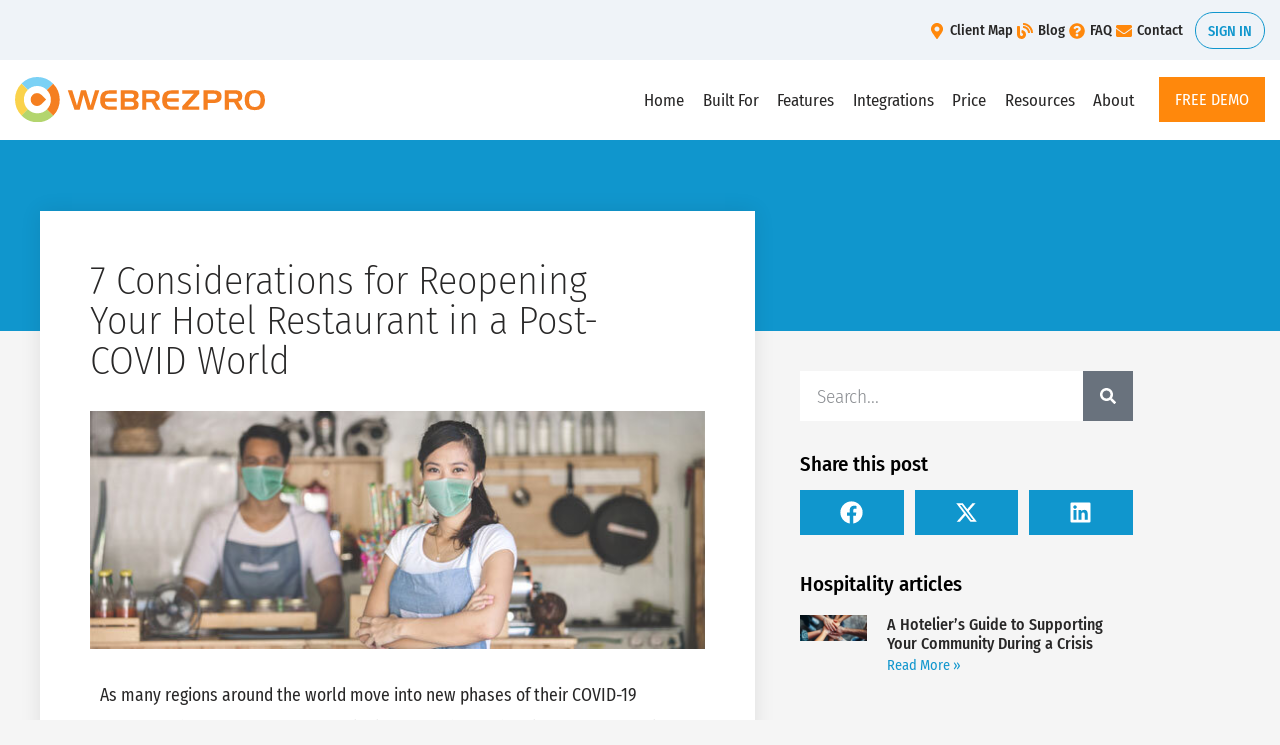

--- FILE ---
content_type: text/html; charset=UTF-8
request_url: https://webrezpro.com/7-considerations-for-reopening-your-hotel-restaurant-in-a-post-covid-world/
body_size: 32333
content:
<!doctype html>
<html lang="en-US">
<head>
<meta charset="UTF-8">
<meta name="viewport" content="width=device-width, initial-scale=1">
<link rel="profile" href="https://gmpg.org/xfn/11">
<meta name='robots' content='index, follow, max-image-preview:large, max-snippet:-1, max-video-preview:-1' />
<script data-no-defer="1" data-ezscrex="false" data-cfasync="false" data-pagespeed-no-defer data-cookieconsent="ignore">
var ctPublicFunctions = {"_ajax_nonce":"244e7b81be","_rest_nonce":"0d60eb0709","_ajax_url":"\/wp-admin\/admin-ajax.php","_rest_url":"https:\/\/webrezpro.com\/wp-json\/","data__cookies_type":"none","data__ajax_type":"rest","data__bot_detector_enabled":"0","data__frontend_data_log_enabled":1,"cookiePrefix":"","wprocket_detected":false,"host_url":"webrezpro.com","text__ee_click_to_select":"Click to select the whole data","text__ee_original_email":"The complete one is","text__ee_got_it":"Got it","text__ee_blocked":"Blocked","text__ee_cannot_connect":"Cannot connect","text__ee_cannot_decode":"Can not decode email. Unknown reason","text__ee_email_decoder":"CleanTalk email decoder","text__ee_wait_for_decoding":"The magic is on the way!","text__ee_decoding_process":"Please wait a few seconds while we decode the contact data."}
</script>
<script data-no-defer="1" data-ezscrex="false" data-cfasync="false" data-pagespeed-no-defer data-cookieconsent="ignore">
var ctPublic = {"_ajax_nonce":"244e7b81be","settings__forms__check_internal":"0","settings__forms__check_external":"0","settings__forms__force_protection":"0","settings__forms__search_test":"1","settings__forms__wc_add_to_cart":"0","settings__data__bot_detector_enabled":"0","settings__sfw__anti_crawler":0,"blog_home":"https:\/\/webrezpro.com\/","pixel__setting":"3","pixel__enabled":true,"pixel__url":"https:\/\/moderate1-v4.cleantalk.org\/pixel\/e664d3c9c5f9d4f9273d5ce7f018f2a2.gif","data__email_check_before_post":"1","data__email_check_exist_post":"0","data__cookies_type":"none","data__key_is_ok":true,"data__visible_fields_required":true,"wl_brandname":"Anti-Spam by CleanTalk","wl_brandname_short":"CleanTalk","ct_checkjs_key":"1850dd9bf5642a73d88c1f11e816eb3daa2b1540084fe87fd9a50039dfa79e40","emailEncoderPassKey":"c97301af6fafc23e81eed0fdcf1d862d","bot_detector_forms_excluded":"W10=","advancedCacheExists":true,"varnishCacheExists":false,"wc_ajax_add_to_cart":true}
</script>
<!-- This site is optimized with the Yoast SEO Premium plugin v26.7 (Yoast SEO v26.7) - https://yoast.com/wordpress/plugins/seo/ -->
<title>7 Considerations for Reopening Your Hotel Restaurant in a Post-COVID World - WebRezPro</title>
<link rel="canonical" href="https://webrezpro.com/7-considerations-for-reopening-your-hotel-restaurant-in-a-post-covid-world/" />
<meta property="og:locale" content="en_US" />
<meta property="og:type" content="article" />
<meta property="og:title" content="7 Considerations for Reopening Your Hotel Restaurant in a Post-COVID World" />
<meta property="og:description" content="As many regions around the world move into new phases of their COVID-19 response plan, restaurants are beginning – or at least planning – to open their doors to on-site dining once again. The continuing need for social distancing and sanitization means running a restaurant (just like running a hotel) in this new era is [&hellip;]" />
<meta property="og:url" content="https://webrezpro.com/7-considerations-for-reopening-your-hotel-restaurant-in-a-post-covid-world/" />
<meta property="og:site_name" content="WebRezPro" />
<meta property="article:publisher" content="https://www.facebook.com/webrezpro" />
<meta property="article:published_time" content="2020-08-19T15:42:07+00:00" />
<meta property="og:image" content="https://webrezpro.com/wp-content/uploads/2020/08/RestaurantWorkers.jpg" />
<meta property="og:image:width" content="620" />
<meta property="og:image:height" content="240" />
<meta property="og:image:type" content="image/jpeg" />
<meta name="author" content="Mike Berezowski" />
<meta name="twitter:card" content="summary_large_image" />
<meta name="twitter:creator" content="@webrezpro" />
<meta name="twitter:site" content="@webrezpro" />
<meta name="twitter:label1" content="Written by" />
<meta name="twitter:data1" content="Mike Berezowski" />
<meta name="twitter:label2" content="Est. reading time" />
<meta name="twitter:data2" content="4 minutes" />
<script type="application/ld+json" class="yoast-schema-graph">{"@context":"https://schema.org","@graph":[{"@type":"Article","@id":"https://webrezpro.com/7-considerations-for-reopening-your-hotel-restaurant-in-a-post-covid-world/#article","isPartOf":{"@id":"https://webrezpro.com/7-considerations-for-reopening-your-hotel-restaurant-in-a-post-covid-world/"},"author":{"name":"Mike Berezowski","@id":"https://webrezpro.com/#/schema/person/cee181cd158d95c3b87019b9d50ea12e"},"headline":"7 Considerations for Reopening Your Hotel Restaurant in a Post-COVID World","datePublished":"2020-08-19T15:42:07+00:00","mainEntityOfPage":{"@id":"https://webrezpro.com/7-considerations-for-reopening-your-hotel-restaurant-in-a-post-covid-world/"},"wordCount":762,"publisher":{"@id":"https://webrezpro.com/#organization"},"image":{"@id":"https://webrezpro.com/7-considerations-for-reopening-your-hotel-restaurant-in-a-post-covid-world/#primaryimage"},"thumbnailUrl":"https://webrezpro.com/wp-content/uploads/2020/08/RestaurantWorkers.jpg","keywords":["Covid-19","hospitality","Hotel Management","Hotel news","Hotel Operations","Hotel Restaurant","Hoteliers","Restaurant Covid"],"articleSection":["News"],"inLanguage":"en-US"},{"@type":"WebPage","@id":"https://webrezpro.com/7-considerations-for-reopening-your-hotel-restaurant-in-a-post-covid-world/","url":"https://webrezpro.com/7-considerations-for-reopening-your-hotel-restaurant-in-a-post-covid-world/","name":"7 Considerations for Reopening Your Hotel Restaurant in a Post-COVID World - WebRezPro","isPartOf":{"@id":"https://webrezpro.com/#website"},"primaryImageOfPage":{"@id":"https://webrezpro.com/7-considerations-for-reopening-your-hotel-restaurant-in-a-post-covid-world/#primaryimage"},"image":{"@id":"https://webrezpro.com/7-considerations-for-reopening-your-hotel-restaurant-in-a-post-covid-world/#primaryimage"},"thumbnailUrl":"https://webrezpro.com/wp-content/uploads/2020/08/RestaurantWorkers.jpg","datePublished":"2020-08-19T15:42:07+00:00","breadcrumb":{"@id":"https://webrezpro.com/7-considerations-for-reopening-your-hotel-restaurant-in-a-post-covid-world/#breadcrumb"},"inLanguage":"en-US","potentialAction":[{"@type":"ReadAction","target":["https://webrezpro.com/7-considerations-for-reopening-your-hotel-restaurant-in-a-post-covid-world/"]}]},{"@type":"ImageObject","inLanguage":"en-US","@id":"https://webrezpro.com/7-considerations-for-reopening-your-hotel-restaurant-in-a-post-covid-world/#primaryimage","url":"https://webrezpro.com/wp-content/uploads/2020/08/RestaurantWorkers.jpg","contentUrl":"https://webrezpro.com/wp-content/uploads/2020/08/RestaurantWorkers.jpg","width":620,"height":240,"caption":"Restaurant Workers"},{"@type":"BreadcrumbList","@id":"https://webrezpro.com/7-considerations-for-reopening-your-hotel-restaurant-in-a-post-covid-world/#breadcrumb","itemListElement":[{"@type":"ListItem","position":1,"name":"Home","item":"https://webrezpro.com/"},{"@type":"ListItem","position":2,"name":"7 Considerations for Reopening Your Hotel Restaurant in a Post-COVID World"}]},{"@type":"WebSite","@id":"https://webrezpro.com/#website","url":"https://webrezpro.com/","name":"WebRezPro","description":"Hospitality Property Management System","publisher":{"@id":"https://webrezpro.com/#organization"},"potentialAction":[{"@type":"SearchAction","target":{"@type":"EntryPoint","urlTemplate":"https://webrezpro.com/?s={search_term_string}"},"query-input":{"@type":"PropertyValueSpecification","valueRequired":true,"valueName":"search_term_string"}}],"inLanguage":"en-US"},{"@type":"Organization","@id":"https://webrezpro.com/#organization","name":"WebRezPro","url":"https://webrezpro.com/","logo":{"@type":"ImageObject","inLanguage":"en-US","@id":"https://webrezpro.com/#/schema/logo/image/","url":"https://webrezpro.com/wp-content/uploads/2014/09/circle-250px.png","contentUrl":"https://webrezpro.com/wp-content/uploads/2014/09/circle-250px.png","width":250,"height":250,"caption":"WebRezPro"},"image":{"@id":"https://webrezpro.com/#/schema/logo/image/"},"sameAs":["https://www.facebook.com/webrezpro","https://x.com/webrezpro","https://www.instagram.com/webrezpro/","https://www.youtube.com/user/webrezpro","https://www.linkedin.com/showcase/webrezpro-property-management-system"]},{"@type":"Person","@id":"https://webrezpro.com/#/schema/person/cee181cd158d95c3b87019b9d50ea12e","name":"Mike Berezowski","image":{"@type":"ImageObject","inLanguage":"en-US","@id":"https://webrezpro.com/#/schema/person/image/","url":"https://secure.gravatar.com/avatar/09da57e310e8903c08581dea520592abadf88a2f667d8133d27c879b6460eb59?s=96&d=mm&r=g","contentUrl":"https://secure.gravatar.com/avatar/09da57e310e8903c08581dea520592abadf88a2f667d8133d27c879b6460eb59?s=96&d=mm&r=g","caption":"Mike Berezowski"},"url":"https://webrezpro.com/author/mike_b/"}]}</script>
<!-- / Yoast SEO Premium plugin. -->
<link rel="alternate" type="application/rss+xml" title="WebRezPro &raquo; Feed" href="https://webrezpro.com/feed/" />
<link rel="alternate" type="application/rss+xml" title="WebRezPro &raquo; Comments Feed" href="https://webrezpro.com/comments/feed/" />
<link rel="alternate" title="oEmbed (JSON)" type="application/json+oembed" href="https://webrezpro.com/wp-json/oembed/1.0/embed?url=https%3A%2F%2Fwebrezpro.com%2F7-considerations-for-reopening-your-hotel-restaurant-in-a-post-covid-world%2F" />
<link rel="alternate" title="oEmbed (XML)" type="text/xml+oembed" href="https://webrezpro.com/wp-json/oembed/1.0/embed?url=https%3A%2F%2Fwebrezpro.com%2F7-considerations-for-reopening-your-hotel-restaurant-in-a-post-covid-world%2F&#038;format=xml" />
<style id='wp-img-auto-sizes-contain-inline-css'>
img:is([sizes=auto i],[sizes^="auto," i]){contain-intrinsic-size:3000px 1500px}
/*# sourceURL=wp-img-auto-sizes-contain-inline-css */
</style>
<link rel='stylesheet' id='wp-block-library-css' href='https://webrezpro.com/wp-includes/css/dist/block-library/style.min.css?ver=10485691230bee97bffc5d281e202227' media='all' />
<style id='global-styles-inline-css'>
:root{--wp--preset--aspect-ratio--square: 1;--wp--preset--aspect-ratio--4-3: 4/3;--wp--preset--aspect-ratio--3-4: 3/4;--wp--preset--aspect-ratio--3-2: 3/2;--wp--preset--aspect-ratio--2-3: 2/3;--wp--preset--aspect-ratio--16-9: 16/9;--wp--preset--aspect-ratio--9-16: 9/16;--wp--preset--color--black: #000000;--wp--preset--color--cyan-bluish-gray: #abb8c3;--wp--preset--color--white: #ffffff;--wp--preset--color--pale-pink: #f78da7;--wp--preset--color--vivid-red: #cf2e2e;--wp--preset--color--luminous-vivid-orange: #ff6900;--wp--preset--color--luminous-vivid-amber: #fcb900;--wp--preset--color--light-green-cyan: #7bdcb5;--wp--preset--color--vivid-green-cyan: #00d084;--wp--preset--color--pale-cyan-blue: #8ed1fc;--wp--preset--color--vivid-cyan-blue: #0693e3;--wp--preset--color--vivid-purple: #9b51e0;--wp--preset--gradient--vivid-cyan-blue-to-vivid-purple: linear-gradient(135deg,rgb(6,147,227) 0%,rgb(155,81,224) 100%);--wp--preset--gradient--light-green-cyan-to-vivid-green-cyan: linear-gradient(135deg,rgb(122,220,180) 0%,rgb(0,208,130) 100%);--wp--preset--gradient--luminous-vivid-amber-to-luminous-vivid-orange: linear-gradient(135deg,rgb(252,185,0) 0%,rgb(255,105,0) 100%);--wp--preset--gradient--luminous-vivid-orange-to-vivid-red: linear-gradient(135deg,rgb(255,105,0) 0%,rgb(207,46,46) 100%);--wp--preset--gradient--very-light-gray-to-cyan-bluish-gray: linear-gradient(135deg,rgb(238,238,238) 0%,rgb(169,184,195) 100%);--wp--preset--gradient--cool-to-warm-spectrum: linear-gradient(135deg,rgb(74,234,220) 0%,rgb(151,120,209) 20%,rgb(207,42,186) 40%,rgb(238,44,130) 60%,rgb(251,105,98) 80%,rgb(254,248,76) 100%);--wp--preset--gradient--blush-light-purple: linear-gradient(135deg,rgb(255,206,236) 0%,rgb(152,150,240) 100%);--wp--preset--gradient--blush-bordeaux: linear-gradient(135deg,rgb(254,205,165) 0%,rgb(254,45,45) 50%,rgb(107,0,62) 100%);--wp--preset--gradient--luminous-dusk: linear-gradient(135deg,rgb(255,203,112) 0%,rgb(199,81,192) 50%,rgb(65,88,208) 100%);--wp--preset--gradient--pale-ocean: linear-gradient(135deg,rgb(255,245,203) 0%,rgb(182,227,212) 50%,rgb(51,167,181) 100%);--wp--preset--gradient--electric-grass: linear-gradient(135deg,rgb(202,248,128) 0%,rgb(113,206,126) 100%);--wp--preset--gradient--midnight: linear-gradient(135deg,rgb(2,3,129) 0%,rgb(40,116,252) 100%);--wp--preset--font-size--small: 13px;--wp--preset--font-size--medium: 20px;--wp--preset--font-size--large: 36px;--wp--preset--font-size--x-large: 42px;--wp--preset--spacing--20: 0.44rem;--wp--preset--spacing--30: 0.67rem;--wp--preset--spacing--40: 1rem;--wp--preset--spacing--50: 1.5rem;--wp--preset--spacing--60: 2.25rem;--wp--preset--spacing--70: 3.38rem;--wp--preset--spacing--80: 5.06rem;--wp--preset--shadow--natural: 6px 6px 9px rgba(0, 0, 0, 0.2);--wp--preset--shadow--deep: 12px 12px 50px rgba(0, 0, 0, 0.4);--wp--preset--shadow--sharp: 6px 6px 0px rgba(0, 0, 0, 0.2);--wp--preset--shadow--outlined: 6px 6px 0px -3px rgb(255, 255, 255), 6px 6px rgb(0, 0, 0);--wp--preset--shadow--crisp: 6px 6px 0px rgb(0, 0, 0);}:root { --wp--style--global--content-size: 800px;--wp--style--global--wide-size: 1200px; }:where(body) { margin: 0; }.wp-site-blocks > .alignleft { float: left; margin-right: 2em; }.wp-site-blocks > .alignright { float: right; margin-left: 2em; }.wp-site-blocks > .aligncenter { justify-content: center; margin-left: auto; margin-right: auto; }:where(.wp-site-blocks) > * { margin-block-start: 24px; margin-block-end: 0; }:where(.wp-site-blocks) > :first-child { margin-block-start: 0; }:where(.wp-site-blocks) > :last-child { margin-block-end: 0; }:root { --wp--style--block-gap: 24px; }:root :where(.is-layout-flow) > :first-child{margin-block-start: 0;}:root :where(.is-layout-flow) > :last-child{margin-block-end: 0;}:root :where(.is-layout-flow) > *{margin-block-start: 24px;margin-block-end: 0;}:root :where(.is-layout-constrained) > :first-child{margin-block-start: 0;}:root :where(.is-layout-constrained) > :last-child{margin-block-end: 0;}:root :where(.is-layout-constrained) > *{margin-block-start: 24px;margin-block-end: 0;}:root :where(.is-layout-flex){gap: 24px;}:root :where(.is-layout-grid){gap: 24px;}.is-layout-flow > .alignleft{float: left;margin-inline-start: 0;margin-inline-end: 2em;}.is-layout-flow > .alignright{float: right;margin-inline-start: 2em;margin-inline-end: 0;}.is-layout-flow > .aligncenter{margin-left: auto !important;margin-right: auto !important;}.is-layout-constrained > .alignleft{float: left;margin-inline-start: 0;margin-inline-end: 2em;}.is-layout-constrained > .alignright{float: right;margin-inline-start: 2em;margin-inline-end: 0;}.is-layout-constrained > .aligncenter{margin-left: auto !important;margin-right: auto !important;}.is-layout-constrained > :where(:not(.alignleft):not(.alignright):not(.alignfull)){max-width: var(--wp--style--global--content-size);margin-left: auto !important;margin-right: auto !important;}.is-layout-constrained > .alignwide{max-width: var(--wp--style--global--wide-size);}body .is-layout-flex{display: flex;}.is-layout-flex{flex-wrap: wrap;align-items: center;}.is-layout-flex > :is(*, div){margin: 0;}body .is-layout-grid{display: grid;}.is-layout-grid > :is(*, div){margin: 0;}body{padding-top: 0px;padding-right: 0px;padding-bottom: 0px;padding-left: 0px;}a:where(:not(.wp-element-button)){text-decoration: underline;}:root :where(.wp-element-button, .wp-block-button__link){background-color: #32373c;border-width: 0;color: #fff;font-family: inherit;font-size: inherit;font-style: inherit;font-weight: inherit;letter-spacing: inherit;line-height: inherit;padding-top: calc(0.667em + 2px);padding-right: calc(1.333em + 2px);padding-bottom: calc(0.667em + 2px);padding-left: calc(1.333em + 2px);text-decoration: none;text-transform: inherit;}.has-black-color{color: var(--wp--preset--color--black) !important;}.has-cyan-bluish-gray-color{color: var(--wp--preset--color--cyan-bluish-gray) !important;}.has-white-color{color: var(--wp--preset--color--white) !important;}.has-pale-pink-color{color: var(--wp--preset--color--pale-pink) !important;}.has-vivid-red-color{color: var(--wp--preset--color--vivid-red) !important;}.has-luminous-vivid-orange-color{color: var(--wp--preset--color--luminous-vivid-orange) !important;}.has-luminous-vivid-amber-color{color: var(--wp--preset--color--luminous-vivid-amber) !important;}.has-light-green-cyan-color{color: var(--wp--preset--color--light-green-cyan) !important;}.has-vivid-green-cyan-color{color: var(--wp--preset--color--vivid-green-cyan) !important;}.has-pale-cyan-blue-color{color: var(--wp--preset--color--pale-cyan-blue) !important;}.has-vivid-cyan-blue-color{color: var(--wp--preset--color--vivid-cyan-blue) !important;}.has-vivid-purple-color{color: var(--wp--preset--color--vivid-purple) !important;}.has-black-background-color{background-color: var(--wp--preset--color--black) !important;}.has-cyan-bluish-gray-background-color{background-color: var(--wp--preset--color--cyan-bluish-gray) !important;}.has-white-background-color{background-color: var(--wp--preset--color--white) !important;}.has-pale-pink-background-color{background-color: var(--wp--preset--color--pale-pink) !important;}.has-vivid-red-background-color{background-color: var(--wp--preset--color--vivid-red) !important;}.has-luminous-vivid-orange-background-color{background-color: var(--wp--preset--color--luminous-vivid-orange) !important;}.has-luminous-vivid-amber-background-color{background-color: var(--wp--preset--color--luminous-vivid-amber) !important;}.has-light-green-cyan-background-color{background-color: var(--wp--preset--color--light-green-cyan) !important;}.has-vivid-green-cyan-background-color{background-color: var(--wp--preset--color--vivid-green-cyan) !important;}.has-pale-cyan-blue-background-color{background-color: var(--wp--preset--color--pale-cyan-blue) !important;}.has-vivid-cyan-blue-background-color{background-color: var(--wp--preset--color--vivid-cyan-blue) !important;}.has-vivid-purple-background-color{background-color: var(--wp--preset--color--vivid-purple) !important;}.has-black-border-color{border-color: var(--wp--preset--color--black) !important;}.has-cyan-bluish-gray-border-color{border-color: var(--wp--preset--color--cyan-bluish-gray) !important;}.has-white-border-color{border-color: var(--wp--preset--color--white) !important;}.has-pale-pink-border-color{border-color: var(--wp--preset--color--pale-pink) !important;}.has-vivid-red-border-color{border-color: var(--wp--preset--color--vivid-red) !important;}.has-luminous-vivid-orange-border-color{border-color: var(--wp--preset--color--luminous-vivid-orange) !important;}.has-luminous-vivid-amber-border-color{border-color: var(--wp--preset--color--luminous-vivid-amber) !important;}.has-light-green-cyan-border-color{border-color: var(--wp--preset--color--light-green-cyan) !important;}.has-vivid-green-cyan-border-color{border-color: var(--wp--preset--color--vivid-green-cyan) !important;}.has-pale-cyan-blue-border-color{border-color: var(--wp--preset--color--pale-cyan-blue) !important;}.has-vivid-cyan-blue-border-color{border-color: var(--wp--preset--color--vivid-cyan-blue) !important;}.has-vivid-purple-border-color{border-color: var(--wp--preset--color--vivid-purple) !important;}.has-vivid-cyan-blue-to-vivid-purple-gradient-background{background: var(--wp--preset--gradient--vivid-cyan-blue-to-vivid-purple) !important;}.has-light-green-cyan-to-vivid-green-cyan-gradient-background{background: var(--wp--preset--gradient--light-green-cyan-to-vivid-green-cyan) !important;}.has-luminous-vivid-amber-to-luminous-vivid-orange-gradient-background{background: var(--wp--preset--gradient--luminous-vivid-amber-to-luminous-vivid-orange) !important;}.has-luminous-vivid-orange-to-vivid-red-gradient-background{background: var(--wp--preset--gradient--luminous-vivid-orange-to-vivid-red) !important;}.has-very-light-gray-to-cyan-bluish-gray-gradient-background{background: var(--wp--preset--gradient--very-light-gray-to-cyan-bluish-gray) !important;}.has-cool-to-warm-spectrum-gradient-background{background: var(--wp--preset--gradient--cool-to-warm-spectrum) !important;}.has-blush-light-purple-gradient-background{background: var(--wp--preset--gradient--blush-light-purple) !important;}.has-blush-bordeaux-gradient-background{background: var(--wp--preset--gradient--blush-bordeaux) !important;}.has-luminous-dusk-gradient-background{background: var(--wp--preset--gradient--luminous-dusk) !important;}.has-pale-ocean-gradient-background{background: var(--wp--preset--gradient--pale-ocean) !important;}.has-electric-grass-gradient-background{background: var(--wp--preset--gradient--electric-grass) !important;}.has-midnight-gradient-background{background: var(--wp--preset--gradient--midnight) !important;}.has-small-font-size{font-size: var(--wp--preset--font-size--small) !important;}.has-medium-font-size{font-size: var(--wp--preset--font-size--medium) !important;}.has-large-font-size{font-size: var(--wp--preset--font-size--large) !important;}.has-x-large-font-size{font-size: var(--wp--preset--font-size--x-large) !important;}
:root :where(.wp-block-pullquote){font-size: 1.5em;line-height: 1.6;}
/*# sourceURL=global-styles-inline-css */
</style>
<link rel='stylesheet' id='cleantalk-public-css-css' href='https://webrezpro.com/wp-content/plugins/cleantalk-spam-protect/css/cleantalk-public.min.css?ver=6.70.1_1766608055' media='all' />
<link rel='stylesheet' id='cleantalk-email-decoder-css-css' href='https://webrezpro.com/wp-content/plugins/cleantalk-spam-protect/css/cleantalk-email-decoder.min.css?ver=6.70.1_1766608055' media='all' />
<link rel='stylesheet' id='hello-elementor-css' href='https://webrezpro.com/wp-content/themes/hello-elementor/assets/css/reset.css?ver=3.4.5' media='all' />
<link rel='stylesheet' id='hello-elementor-theme-style-css' href='https://webrezpro.com/wp-content/themes/hello-elementor/assets/css/theme.css?ver=3.4.5' media='all' />
<link rel='stylesheet' id='hello-elementor-header-footer-css' href='https://webrezpro.com/wp-content/themes/hello-elementor/assets/css/header-footer.css?ver=3.4.5' media='all' />
<link rel='stylesheet' id='elementor-frontend-css' href='https://webrezpro.com/wp-content/plugins/elementor/assets/css/frontend.min.css?ver=3.34.1' media='all' />
<style id='elementor-frontend-inline-css'>
.elementor-kit-3589{--e-global-color-primary:#0078A9;--e-global-color-secondary:#54595F;--e-global-color-text:#282727;--e-global-color-accent:#FF880C;--e-global-color-f5660d5:#1096CD;--e-global-color-f425161:#FFFFFF;--e-global-color-85000f7:#EFF3F8;--e-global-color-a757e34:#D3DCE6;--e-global-color-a06c5e4:#006D9B;--e-global-color-6a784d3:#D9F3FF;--e-global-color-0822fb2:#4AD108;--e-global-color-3be7e9c:#D20000;--e-global-color-fe07e63:#8A07A6;--e-global-color-2845b02:#ED7200;--e-global-color-683e5b8:#D3DCE6;--e-global-typography-primary-font-family:"Fira Sans Condensed";--e-global-typography-primary-font-weight:600;--e-global-typography-secondary-font-family:"Fira Sans Condensed";--e-global-typography-secondary-font-weight:400;--e-global-typography-text-font-family:"Fira Sans Condensed";--e-global-typography-text-font-weight:400;--e-global-typography-accent-font-family:"Fira Sans Condensed";--e-global-typography-accent-font-weight:500;--e-global-typography-40d6728-font-size:1.25rem;--e-global-typography-40d6728-font-weight:700;--e-global-typography-40d6728-text-transform:uppercase;--e-global-typography-40d6728-line-height:1em;--e-global-typography-b115201-font-size:1.1rem;--e-global-typography-b115201-font-weight:300;--e-global-typography-b115201-line-height:1.5em;color:var( --e-global-color-text );font-family:"Fira Sans Condensed", Sans-serif;}.elementor-kit-3589 button,.elementor-kit-3589 input[type="button"],.elementor-kit-3589 input[type="submit"],.elementor-kit-3589 .elementor-button{background-color:var( --e-global-color-accent );font-size:1.1rem;text-transform:uppercase;line-height:21px;color:var( --e-global-color-f425161 );padding:12px 24px 12px 24px;}.elementor-kit-3589 button:hover,.elementor-kit-3589 button:focus,.elementor-kit-3589 input[type="button"]:hover,.elementor-kit-3589 input[type="button"]:focus,.elementor-kit-3589 input[type="submit"]:hover,.elementor-kit-3589 input[type="submit"]:focus,.elementor-kit-3589 .elementor-button:hover,.elementor-kit-3589 .elementor-button:focus{background-color:var( --e-global-color-2845b02 );color:var( --e-global-color-f425161 );}.elementor-kit-3589 e-page-transition{background-color:#FFBC7D;}.elementor-kit-3589 a{color:var( --e-global-color-f5660d5 );}.elementor-kit-3589 h2{font-size:1.5rem;}.elementor-section.elementor-section-boxed > .elementor-container{max-width:1140px;}.e-con{--container-max-width:1140px;}.elementor-widget:not(:last-child){margin-block-end:20px;}.elementor-element{--widgets-spacing:20px 20px;--widgets-spacing-row:20px;--widgets-spacing-column:20px;}{}h1.entry-title{display:var(--page-title-display);}@media(max-width:1024px){.elementor-section.elementor-section-boxed > .elementor-container{max-width:1024px;}.e-con{--container-max-width:1024px;}}@media(max-width:767px){.elementor-section.elementor-section-boxed > .elementor-container{max-width:767px;}.e-con{--container-max-width:767px;}}/* Start custom CSS *//*****************
Elementor Sub Menu fix 
*********************/
.sub-menu-arrow-css .elementor-item.has-submenu .sub-arrow {
display: none;
}/* End custom CSS */
.elementor-17771 .elementor-element.elementor-element-1b62c53e > .elementor-container > .elementor-column > .elementor-widget-wrap{align-content:center;align-items:center;}.elementor-17771 .elementor-element.elementor-element-1b62c53e:not(.elementor-motion-effects-element-type-background), .elementor-17771 .elementor-element.elementor-element-1b62c53e > .elementor-motion-effects-container > .elementor-motion-effects-layer{background-color:var( --e-global-color-85000f7 );}.elementor-17771 .elementor-element.elementor-element-1b62c53e > .elementor-container{max-width:1400px;min-height:0px;}.elementor-17771 .elementor-element.elementor-element-1b62c53e{transition:background 0.3s, border 0.3s, border-radius 0.3s, box-shadow 0.3s;padding:12px 15px 11px 15px;}.elementor-17771 .elementor-element.elementor-element-1b62c53e > .elementor-background-overlay{transition:background 0.3s, border-radius 0.3s, opacity 0.3s;}.elementor-17771 .elementor-element.elementor-element-e082725 > .elementor-element-populated{text-align:start;}.elementor-17771 .elementor-element.elementor-element-69e4b4bd.elementor-column > .elementor-widget-wrap{justify-content:flex-end;}.elementor-17771 .elementor-element.elementor-element-5281347a{width:auto;max-width:auto;--e-icon-list-icon-size:16px;--e-icon-list-icon-align:right;--e-icon-list-icon-margin:0 0 0 calc(var(--e-icon-list-icon-size, 1em) * 0.25);--icon-vertical-align:center;--icon-vertical-offset:0px;}.elementor-17771 .elementor-element.elementor-element-5281347a > .elementor-widget-container{margin:0px 2px 0px 0px;padding:0px 10px 0px 8px;}.elementor-17771 .elementor-element.elementor-element-5281347a .elementor-icon-list-items:not(.elementor-inline-items) .elementor-icon-list-item:not(:last-child){padding-block-end:calc(16px/2);}.elementor-17771 .elementor-element.elementor-element-5281347a .elementor-icon-list-items:not(.elementor-inline-items) .elementor-icon-list-item:not(:first-child){margin-block-start:calc(16px/2);}.elementor-17771 .elementor-element.elementor-element-5281347a .elementor-icon-list-items.elementor-inline-items .elementor-icon-list-item{margin-inline:calc(16px/2);}.elementor-17771 .elementor-element.elementor-element-5281347a .elementor-icon-list-items.elementor-inline-items{margin-inline:calc(-16px/2);}.elementor-17771 .elementor-element.elementor-element-5281347a .elementor-icon-list-items.elementor-inline-items .elementor-icon-list-item:after{inset-inline-end:calc(-16px/2);}.elementor-17771 .elementor-element.elementor-element-5281347a .elementor-icon-list-icon i{color:var( --e-global-color-accent );transition:color 0.3s;}.elementor-17771 .elementor-element.elementor-element-5281347a .elementor-icon-list-icon svg{fill:var( --e-global-color-accent );transition:fill 0.3s;}.elementor-17771 .elementor-element.elementor-element-5281347a .elementor-icon-list-item:hover .elementor-icon-list-icon i{color:var( --e-global-color-2845b02 );}.elementor-17771 .elementor-element.elementor-element-5281347a .elementor-icon-list-item:hover .elementor-icon-list-icon svg{fill:var( --e-global-color-2845b02 );}.elementor-17771 .elementor-element.elementor-element-5281347a .elementor-icon-list-icon{padding-inline-end:0px;}.elementor-17771 .elementor-element.elementor-element-5281347a .elementor-icon-list-item > .elementor-icon-list-text, .elementor-17771 .elementor-element.elementor-element-5281347a .elementor-icon-list-item > a{font-family:"Fira Sans Condensed", Sans-serif;font-size:0.9rem;font-weight:500;letter-spacing:0px;}.elementor-17771 .elementor-element.elementor-element-5281347a .elementor-icon-list-text{color:var( --e-global-color-text );transition:color 0.3s;}.elementor-17771 .elementor-element.elementor-element-5281347a .elementor-icon-list-item:hover .elementor-icon-list-text{color:var( --e-global-color-2845b02 );}.elementor-17771 .elementor-element.elementor-element-c450b92 .elementor-button{background-color:#FF990000;font-family:"Fira Sans Condensed", Sans-serif;font-size:0.9rem;font-weight:500;text-transform:uppercase;fill:var( --e-global-color-f5660d5 );color:var( --e-global-color-f5660d5 );border-style:solid;border-width:1px 1px 1px 1px;border-color:var( --e-global-color-f5660d5 );border-radius:25px 25px 25px 25px;padding:8px 12px 6px 12px;}.elementor-17771 .elementor-element.elementor-element-c450b92 .elementor-button:hover, .elementor-17771 .elementor-element.elementor-element-c450b92 .elementor-button:focus{background-color:var( --e-global-color-f5660d5 );color:#FFFFFF;}.elementor-17771 .elementor-element.elementor-element-c450b92{width:auto;max-width:auto;}.elementor-17771 .elementor-element.elementor-element-c450b92 .elementor-button:hover svg, .elementor-17771 .elementor-element.elementor-element-c450b92 .elementor-button:focus svg{fill:#FFFFFF;}.elementor-17771 .elementor-element.elementor-element-406627a9 > .elementor-container > .elementor-column > .elementor-widget-wrap{align-content:center;align-items:center;}.elementor-17771 .elementor-element.elementor-element-406627a9:not(.elementor-motion-effects-element-type-background), .elementor-17771 .elementor-element.elementor-element-406627a9 > .elementor-motion-effects-container > .elementor-motion-effects-layer{background-color:var( --e-global-color-f425161 );}.elementor-17771 .elementor-element.elementor-element-406627a9 > .elementor-container{max-width:1400px;}.elementor-17771 .elementor-element.elementor-element-406627a9{box-shadow:0px 25px 44px -24px rgba(0,0,0,0.1);transition:background 0.3s, border 0.3s, border-radius 0.3s, box-shadow 0.3s;padding:17px 15px 18px 15px;}.elementor-17771 .elementor-element.elementor-element-406627a9 > .elementor-background-overlay{transition:background 0.3s, border-radius 0.3s, opacity 0.3s;}.elementor-17771 .elementor-element.elementor-element-66e98fb7 > .elementor-element-populated{padding:0px 0px 0px 0px;}.elementor-17771 .elementor-element.elementor-element-60fbb1f0{text-align:start;}.elementor-17771 .elementor-element.elementor-element-60fbb1f0 img{width:250px;}.elementor-17771 .elementor-element.elementor-element-3fbba847.elementor-column > .elementor-widget-wrap{justify-content:flex-end;}.elementor-17771 .elementor-element.elementor-element-3fbba847 > .elementor-element-populated{margin:0px 0px 0px 0px;--e-column-margin-right:0px;--e-column-margin-left:0px;padding:0px 0px 0px 0px;}.elementor-17771 .elementor-element.elementor-element-9793601{width:auto;max-width:auto;align-self:center;--e-nav-menu-horizontal-menu-item-margin:calc( 1.1em / 2 );}.elementor-17771 .elementor-element.elementor-element-9793601 > .elementor-widget-container{margin:0px 25px 0px 0px;}.elementor-17771 .elementor-element.elementor-element-9793601 .elementor-menu-toggle{margin-left:auto;background-color:var( --e-global-color-f5660d5 );}.elementor-17771 .elementor-element.elementor-element-9793601 .elementor-nav-menu .elementor-item{font-size:1.05rem;font-weight:400;}.elementor-17771 .elementor-element.elementor-element-9793601 .elementor-nav-menu--main .elementor-item{color:var( --e-global-color-text );fill:var( --e-global-color-text );padding-left:0px;padding-right:0px;padding-top:9px;padding-bottom:9px;}.elementor-17771 .elementor-element.elementor-element-9793601 .elementor-nav-menu--main .elementor-item:hover,
.elementor-17771 .elementor-element.elementor-element-9793601 .elementor-nav-menu--main .elementor-item.elementor-item-active,
.elementor-17771 .elementor-element.elementor-element-9793601 .elementor-nav-menu--main .elementor-item.highlighted,
.elementor-17771 .elementor-element.elementor-element-9793601 .elementor-nav-menu--main .elementor-item:focus{color:var( --e-global-color-accent );fill:var( --e-global-color-accent );}.elementor-17771 .elementor-element.elementor-element-9793601 .elementor-nav-menu--main .elementor-item.elementor-item-active{color:var( --e-global-color-text );}.elementor-17771 .elementor-element.elementor-element-9793601 .elementor-nav-menu--main:not(.elementor-nav-menu--layout-horizontal) .elementor-nav-menu > li:not(:last-child){margin-bottom:1.1em;}.elementor-17771 .elementor-element.elementor-element-9793601 .elementor-nav-menu--dropdown a, .elementor-17771 .elementor-element.elementor-element-9793601 .elementor-menu-toggle{color:#FFFFFF;fill:#FFFFFF;}.elementor-17771 .elementor-element.elementor-element-9793601 .elementor-nav-menu--dropdown{background-color:#101D26;}.elementor-17771 .elementor-element.elementor-element-9793601 .elementor-nav-menu--dropdown a:hover,
.elementor-17771 .elementor-element.elementor-element-9793601 .elementor-nav-menu--dropdown a:focus,
.elementor-17771 .elementor-element.elementor-element-9793601 .elementor-nav-menu--dropdown a.elementor-item-active,
.elementor-17771 .elementor-element.elementor-element-9793601 .elementor-nav-menu--dropdown a.highlighted,
.elementor-17771 .elementor-element.elementor-element-9793601 .elementor-menu-toggle:hover,
.elementor-17771 .elementor-element.elementor-element-9793601 .elementor-menu-toggle:focus{color:var( --e-global-color-f425161 );}.elementor-17771 .elementor-element.elementor-element-9793601 .elementor-nav-menu--dropdown a:hover,
.elementor-17771 .elementor-element.elementor-element-9793601 .elementor-nav-menu--dropdown a:focus,
.elementor-17771 .elementor-element.elementor-element-9793601 .elementor-nav-menu--dropdown a.elementor-item-active,
.elementor-17771 .elementor-element.elementor-element-9793601 .elementor-nav-menu--dropdown a.highlighted{background-color:var( --e-global-color-accent );}.elementor-17771 .elementor-element.elementor-element-9793601 .elementor-nav-menu--dropdown a.elementor-item-active{color:var( --e-global-color-f425161 );background-color:var( --e-global-color-accent );}.elementor-17771 .elementor-element.elementor-element-9793601 .elementor-nav-menu--dropdown .elementor-item, .elementor-17771 .elementor-element.elementor-element-9793601 .elementor-nav-menu--dropdown  .elementor-sub-item{font-family:"Fira Sans Condensed", Sans-serif;font-size:1rem;font-weight:400;}.elementor-17771 .elementor-element.elementor-element-9793601 .elementor-nav-menu--dropdown a{padding-top:0.5em;padding-bottom:0.5em;}.elementor-17771 .elementor-element.elementor-element-9793601 div.elementor-menu-toggle{color:var( --e-global-color-f425161 );}.elementor-17771 .elementor-element.elementor-element-9793601 div.elementor-menu-toggle svg{fill:var( --e-global-color-f425161 );}.elementor-17771 .elementor-element.elementor-element-9793601 div.elementor-menu-toggle:hover, .elementor-17771 .elementor-element.elementor-element-9793601 div.elementor-menu-toggle:focus{color:var( --e-global-color-f425161 );}.elementor-17771 .elementor-element.elementor-element-9793601 div.elementor-menu-toggle:hover svg, .elementor-17771 .elementor-element.elementor-element-9793601 div.elementor-menu-toggle:focus svg{fill:var( --e-global-color-f425161 );}.elementor-17771 .elementor-element.elementor-element-9793601 .elementor-menu-toggle:hover, .elementor-17771 .elementor-element.elementor-element-9793601 .elementor-menu-toggle:focus{background-color:var( --e-global-color-primary );}.elementor-17771 .elementor-element.elementor-element-535e5941 .elementor-button{background-color:var( --e-global-color-accent );font-family:"Fira Sans Condensed", Sans-serif;font-size:1rem;font-weight:400;text-transform:uppercase;fill:var( --e-global-color-f425161 );color:var( --e-global-color-f425161 );border-radius:0px 0px 0px 0px;padding:12px 16px 12px 16px;}.elementor-17771 .elementor-element.elementor-element-535e5941 .elementor-button:hover, .elementor-17771 .elementor-element.elementor-element-535e5941 .elementor-button:focus{background-color:var( --e-global-color-2845b02 );}.elementor-17771 .elementor-element.elementor-element-535e5941{width:auto;max-width:auto;}.elementor-theme-builder-content-area{height:400px;}.elementor-location-header:before, .elementor-location-footer:before{content:"";display:table;clear:both;}@media(max-width:1024px){.elementor-17771 .elementor-element.elementor-element-1b62c53e{padding:10px 20px 10px 20px;}.elementor-17771 .elementor-element.elementor-element-406627a9{padding:40px 20px 40px 20px;}.elementor-17771 .elementor-element.elementor-element-60fbb1f0{width:var( --container-widget-width, 346.594px );max-width:346.594px;--container-widget-width:346.594px;--container-widget-flex-grow:0;}.elementor-17771 .elementor-element.elementor-element-9793601{width:var( --container-widget-width, 313.953px );max-width:313.953px;--container-widget-width:313.953px;--container-widget-flex-grow:0;}}@media(max-width:767px){.elementor-17771 .elementor-element.elementor-element-1b62c53e{padding:10px 15px 10px 10px;}.elementor-17771 .elementor-element.elementor-element-e082725{width:30%;}.elementor-17771 .elementor-element.elementor-element-69e4b4bd{width:100%;}.elementor-17771 .elementor-element.elementor-element-69e4b4bd > .elementor-element-populated{margin:0px 0px 0px 0px;--e-column-margin-right:0px;--e-column-margin-left:0px;}.elementor-17771 .elementor-element.elementor-element-5281347a > .elementor-widget-container{padding:0px 15px 0px 0px;}.elementor-17771 .elementor-element.elementor-element-5281347a .elementor-icon-list-items:not(.elementor-inline-items) .elementor-icon-list-item:not(:last-child){padding-block-end:calc(10px/2);}.elementor-17771 .elementor-element.elementor-element-5281347a .elementor-icon-list-items:not(.elementor-inline-items) .elementor-icon-list-item:not(:first-child){margin-block-start:calc(10px/2);}.elementor-17771 .elementor-element.elementor-element-5281347a .elementor-icon-list-items.elementor-inline-items .elementor-icon-list-item{margin-inline:calc(10px/2);}.elementor-17771 .elementor-element.elementor-element-5281347a .elementor-icon-list-items.elementor-inline-items{margin-inline:calc(-10px/2);}.elementor-17771 .elementor-element.elementor-element-5281347a .elementor-icon-list-items.elementor-inline-items .elementor-icon-list-item:after{inset-inline-end:calc(-10px/2);}.elementor-17771 .elementor-element.elementor-element-5281347a{--e-icon-list-icon-size:0px;}.elementor-17771 .elementor-element.elementor-element-406627a9{padding:10px 15px 10px 5px;}.elementor-17771 .elementor-element.elementor-element-66e98fb7{width:70%;}.elementor-17771 .elementor-element.elementor-element-60fbb1f0{width:var( --container-widget-width, 236.094px );max-width:236.094px;--container-widget-width:236.094px;--container-widget-flex-grow:0;text-align:start;}.elementor-17771 .elementor-element.elementor-element-3fbba847{width:30%;}.elementor-17771 .elementor-element.elementor-element-9793601{--nav-menu-icon-size:20px;}.elementor-17771 .elementor-element.elementor-element-9793601 .elementor-menu-toggle{border-width:0px;}}@media(min-width:768px){.elementor-17771 .elementor-element.elementor-element-e082725{width:14.5%;}.elementor-17771 .elementor-element.elementor-element-69e4b4bd{width:85.5%;}.elementor-17771 .elementor-element.elementor-element-66e98fb7{width:35%;}.elementor-17771 .elementor-element.elementor-element-3fbba847{width:65%;}}@media(max-width:1024px) and (min-width:768px){.elementor-17771 .elementor-element.elementor-element-69e4b4bd{width:82%;}.elementor-17771 .elementor-element.elementor-element-66e98fb7{width:60%;}.elementor-17771 .elementor-element.elementor-element-3fbba847{width:36%;}}
.elementor-11120 .elementor-element.elementor-element-99f839c:not(.elementor-motion-effects-element-type-background), .elementor-11120 .elementor-element.elementor-element-99f839c > .elementor-motion-effects-container > .elementor-motion-effects-layer{background-color:var( --e-global-color-primary );}.elementor-11120 .elementor-element.elementor-element-99f839c > .elementor-container{max-width:1400px;}.elementor-11120 .elementor-element.elementor-element-99f839c{transition:background 0.3s, border 0.3s, border-radius 0.3s, box-shadow 0.3s;padding:25px 50px 25px 50px;}.elementor-11120 .elementor-element.elementor-element-99f839c > .elementor-background-overlay{transition:background 0.3s, border-radius 0.3s, opacity 0.3s;}.elementor-11120 .elementor-element.elementor-element-e78a55a{--e-image-carousel-slides-to-show:8;}.elementor-11120 .elementor-element.elementor-element-e78a55a .elementor-swiper-button.elementor-swiper-button-prev, .elementor-11120 .elementor-element.elementor-element-e78a55a .elementor-swiper-button.elementor-swiper-button-next{font-size:30px;color:var( --e-global-color-f425161 );}.elementor-11120 .elementor-element.elementor-element-e78a55a .elementor-swiper-button.elementor-swiper-button-prev svg, .elementor-11120 .elementor-element.elementor-element-e78a55a .elementor-swiper-button.elementor-swiper-button-next svg{fill:var( --e-global-color-f425161 );}.elementor-11120 .elementor-element.elementor-element-e78a55a .elementor-image-carousel-wrapper .elementor-image-carousel .swiper-slide-image{border-style:none;}.elementor-11120 .elementor-element.elementor-element-62ccac0:not(.elementor-motion-effects-element-type-background), .elementor-11120 .elementor-element.elementor-element-62ccac0 > .elementor-motion-effects-container > .elementor-motion-effects-layer{background-color:var( --e-global-color-f5660d5 );}.elementor-11120 .elementor-element.elementor-element-62ccac0 > .elementor-container{max-width:1400px;}.elementor-11120 .elementor-element.elementor-element-62ccac0{transition:background 0.3s, border 0.3s, border-radius 0.3s, box-shadow 0.3s;padding:20px 40px 60px 40px;}.elementor-11120 .elementor-element.elementor-element-62ccac0 > .elementor-background-overlay{transition:background 0.3s, border-radius 0.3s, opacity 0.3s;}.elementor-11120 .elementor-element.elementor-element-0b4c1e5 > .elementor-element-populated{padding:30px 50px 30px 30px;}.elementor-11120 .elementor-element.elementor-element-f620cee .elementor-heading-title{font-family:"Fira Sans Condensed", Sans-serif;font-size:1.2rem;font-weight:300;text-transform:uppercase;color:var( --e-global-color-6a784d3 );}.elementor-11120 .elementor-element.elementor-element-cc5d878 .elementor-post__thumbnail__link{padding-bottom:calc( 0.82 * 100% );}.elementor-11120 .elementor-element.elementor-element-cc5d878:after{content:"0.82";position:absolute;color:transparent;}.elementor-11120 .elementor-element.elementor-element-cc5d878{--grid-row-gap:5px;--grid-column-gap:5px;}.elementor-11120 .elementor-element.elementor-element-cc5d878 > .elementor-widget-container{margin:-5px 0px 0px 0px;}.elementor-11120 .elementor-element.elementor-element-cc5d878 .elementor-portfolio-item__title{font-family:"Fira Sans Condensed", Sans-serif;font-size:0.8rem;font-weight:400;}.elementor-11120 .elementor-element.elementor-element-1748f11 > .elementor-widget-container{margin:20px 0px 0px 0px;}.elementor-11120 .elementor-element.elementor-element-1748f11 .elementor-heading-title{font-family:"Fira Sans Condensed", Sans-serif;font-size:1.2rem;font-weight:300;text-transform:uppercase;color:var( --e-global-color-6a784d3 );}.elementor-11120 .elementor-element.elementor-element-dee1685 > .elementor-widget-container{margin:-5px 0px 0px 0px;}.elementor-11120 .elementor-element.elementor-element-dee1685{text-align:start;}.elementor-11120 .elementor-element.elementor-element-8bc31fc > .elementor-element-populated{padding:30px 30px 30px 30px;}.elementor-11120 .elementor-element.elementor-element-3cc9c5b .elementor-heading-title{font-family:"Fira Sans Condensed", Sans-serif;font-size:1.2rem;font-weight:300;text-transform:uppercase;color:var( --e-global-color-f425161 );}.elementor-11120 .elementor-element.elementor-element-c62cdb6 > .elementor-widget-container{margin:-10px 0px 0px 0px;}.elementor-11120 .elementor-element.elementor-element-c62cdb6 .elementor-icon-list-icon i{color:var( --e-global-color-accent );transition:color 0.3s;}.elementor-11120 .elementor-element.elementor-element-c62cdb6 .elementor-icon-list-icon svg{fill:var( --e-global-color-accent );transition:fill 0.3s;}.elementor-11120 .elementor-element.elementor-element-c62cdb6{--e-icon-list-icon-size:12px;--icon-vertical-offset:0px;}.elementor-11120 .elementor-element.elementor-element-c62cdb6 .elementor-icon-list-item > .elementor-icon-list-text, .elementor-11120 .elementor-element.elementor-element-c62cdb6 .elementor-icon-list-item > a{font-size:1rem;}.elementor-11120 .elementor-element.elementor-element-c62cdb6 .elementor-icon-list-text{color:var( --e-global-color-f425161 );transition:color 0.3s;}.elementor-11120 .elementor-element.elementor-element-c62cdb6 .elementor-icon-list-item:hover .elementor-icon-list-text{color:var( --e-global-color-primary );}.elementor-11120 .elementor-element.elementor-element-1a08ab2 .elementor-heading-title{font-family:"Fira Sans Condensed", Sans-serif;font-size:1.2rem;font-weight:300;text-transform:uppercase;color:var( --e-global-color-f425161 );}.elementor-11120 .elementor-element.elementor-element-f455834 > .elementor-widget-container{margin:-10px 0px 0px 0px;}.elementor-11120 .elementor-element.elementor-element-f455834 .elementor-icon-list-icon i{color:var( --e-global-color-accent );transition:color 0.3s;}.elementor-11120 .elementor-element.elementor-element-f455834 .elementor-icon-list-icon svg{fill:var( --e-global-color-accent );transition:fill 0.3s;}.elementor-11120 .elementor-element.elementor-element-f455834{--e-icon-list-icon-size:12px;--icon-vertical-offset:0px;}.elementor-11120 .elementor-element.elementor-element-f455834 .elementor-icon-list-item > .elementor-icon-list-text, .elementor-11120 .elementor-element.elementor-element-f455834 .elementor-icon-list-item > a{font-size:1rem;}.elementor-11120 .elementor-element.elementor-element-f455834 .elementor-icon-list-text{color:var( --e-global-color-f425161 );transition:color 0.3s;}.elementor-11120 .elementor-element.elementor-element-f455834 .elementor-icon-list-item:hover .elementor-icon-list-text{color:var( --e-global-color-primary );}.elementor-11120 .elementor-element.elementor-element-4dcec9a > .elementor-element-populated{padding:30px 50px 30px 30px;}.elementor-11120 .elementor-element.elementor-element-d9ef61a .elementor-heading-title{font-family:"Fira Sans Condensed", Sans-serif;font-size:1.2rem;font-weight:300;text-transform:uppercase;color:var( --e-global-color-f425161 );}.elementor-11120 .elementor-element.elementor-element-787ba75 > .elementor-widget-container{margin:-10px 0px 0px 0px;}.elementor-11120 .elementor-element.elementor-element-787ba75 .elementor-icon-list-icon i{color:var( --e-global-color-accent );transition:color 0.3s;}.elementor-11120 .elementor-element.elementor-element-787ba75 .elementor-icon-list-icon svg{fill:var( --e-global-color-accent );transition:fill 0.3s;}.elementor-11120 .elementor-element.elementor-element-787ba75{--e-icon-list-icon-size:12px;--icon-vertical-offset:0px;}.elementor-11120 .elementor-element.elementor-element-787ba75 .elementor-icon-list-item > .elementor-icon-list-text, .elementor-11120 .elementor-element.elementor-element-787ba75 .elementor-icon-list-item > a{font-size:1rem;}.elementor-11120 .elementor-element.elementor-element-787ba75 .elementor-icon-list-text{color:var( --e-global-color-f425161 );transition:color 0.3s;}.elementor-11120 .elementor-element.elementor-element-787ba75 .elementor-icon-list-item:hover .elementor-icon-list-text{color:var( --e-global-color-primary );}.elementor-11120 .elementor-element.elementor-element-be36d8e .elementor-heading-title{font-family:"Fira Sans Condensed", Sans-serif;font-size:1.2rem;font-weight:300;text-transform:uppercase;color:var( --e-global-color-f425161 );}.elementor-11120 .elementor-element.elementor-element-d4c5fdd > .elementor-widget-container{margin:-10px 0px 0px 0px;}.elementor-11120 .elementor-element.elementor-element-d4c5fdd .elementor-icon-list-icon i{color:var( --e-global-color-accent );transition:color 0.3s;}.elementor-11120 .elementor-element.elementor-element-d4c5fdd .elementor-icon-list-icon svg{fill:var( --e-global-color-accent );transition:fill 0.3s;}.elementor-11120 .elementor-element.elementor-element-d4c5fdd{--e-icon-list-icon-size:12px;--icon-vertical-offset:0px;}.elementor-11120 .elementor-element.elementor-element-d4c5fdd .elementor-icon-list-item > .elementor-icon-list-text, .elementor-11120 .elementor-element.elementor-element-d4c5fdd .elementor-icon-list-item > a{font-size:1rem;}.elementor-11120 .elementor-element.elementor-element-d4c5fdd .elementor-icon-list-text{color:var( --e-global-color-f425161 );transition:color 0.3s;}.elementor-11120 .elementor-element.elementor-element-d4c5fdd .elementor-icon-list-item:hover .elementor-icon-list-text{color:var( --e-global-color-primary );}.elementor-11120 .elementor-element.elementor-element-0a94211 > .elementor-element-populated{padding:30px 50px 30px 30px;}.elementor-11120 .elementor-element.elementor-element-021eac2 .elementor-heading-title{font-family:"Fira Sans Condensed", Sans-serif;font-size:1.2rem;font-weight:300;text-transform:uppercase;color:var( --e-global-color-6a784d3 );}.elementor-11120 .elementor-element.elementor-element-43d6d96 .elementor-field-group{padding-right:calc( 10px/2 );padding-left:calc( 10px/2 );margin-bottom:10px;}.elementor-11120 .elementor-element.elementor-element-43d6d96 .elementor-form-fields-wrapper{margin-left:calc( -10px/2 );margin-right:calc( -10px/2 );margin-bottom:-10px;}.elementor-11120 .elementor-element.elementor-element-43d6d96 .elementor-field-group.recaptcha_v3-bottomleft, .elementor-11120 .elementor-element.elementor-element-43d6d96 .elementor-field-group.recaptcha_v3-bottomright{margin-bottom:0;}body.rtl .elementor-11120 .elementor-element.elementor-element-43d6d96 .elementor-labels-inline .elementor-field-group > label{padding-left:0px;}body:not(.rtl) .elementor-11120 .elementor-element.elementor-element-43d6d96 .elementor-labels-inline .elementor-field-group > label{padding-right:0px;}body .elementor-11120 .elementor-element.elementor-element-43d6d96 .elementor-labels-above .elementor-field-group > label{padding-bottom:0px;}.elementor-11120 .elementor-element.elementor-element-43d6d96 .elementor-field-type-html{padding-bottom:0px;font-family:"Fira Sans Condensed", Sans-serif;font-size:2.1rem;font-weight:300;}.elementor-11120 .elementor-element.elementor-element-43d6d96 .elementor-field-group .elementor-field, .elementor-11120 .elementor-element.elementor-element-43d6d96 .elementor-field-subgroup label{font-family:"Fira Sans Condensed", Sans-serif;font-size:1.1rem;font-weight:300;}.elementor-11120 .elementor-element.elementor-element-43d6d96 .elementor-field-group .elementor-field:not(.elementor-select-wrapper){background-color:#ffffff;border-width:0px 0px 0px 0px;border-radius:0px 0px 0px 0px;}.elementor-11120 .elementor-element.elementor-element-43d6d96 .elementor-field-group .elementor-select-wrapper select{background-color:#ffffff;border-width:0px 0px 0px 0px;border-radius:0px 0px 0px 0px;}.elementor-11120 .elementor-element.elementor-element-43d6d96 .elementor-button{font-family:"Fira Sans Condensed", Sans-serif;font-size:1.1rem;font-weight:500;border-radius:0px 0px 0px 0px;}.elementor-11120 .elementor-element.elementor-element-43d6d96 .e-form__buttons__wrapper__button-next{background-color:var( --e-global-color-primary );color:#ffffff;}.elementor-11120 .elementor-element.elementor-element-43d6d96 .elementor-button[type="submit"]{background-color:var( --e-global-color-primary );color:#ffffff;}.elementor-11120 .elementor-element.elementor-element-43d6d96 .elementor-button[type="submit"] svg *{fill:#ffffff;}.elementor-11120 .elementor-element.elementor-element-43d6d96 .e-form__buttons__wrapper__button-previous{color:#ffffff;}.elementor-11120 .elementor-element.elementor-element-43d6d96 .e-form__buttons__wrapper__button-next:hover{color:#ffffff;}.elementor-11120 .elementor-element.elementor-element-43d6d96 .elementor-button[type="submit"]:hover{color:#ffffff;}.elementor-11120 .elementor-element.elementor-element-43d6d96 .elementor-button[type="submit"]:hover svg *{fill:#ffffff;}.elementor-11120 .elementor-element.elementor-element-43d6d96 .e-form__buttons__wrapper__button-previous:hover{color:#ffffff;}.elementor-11120 .elementor-element.elementor-element-43d6d96 .elementor-message{font-size:1.2rem;font-weight:400;}.elementor-11120 .elementor-element.elementor-element-43d6d96 .elementor-message.elementor-message-danger{color:var( --e-global-color-accent );}.elementor-11120 .elementor-element.elementor-element-43d6d96 .elementor-message.elementor-help-inline{color:var( --e-global-color-accent );}.elementor-11120 .elementor-element.elementor-element-43d6d96{--e-form-steps-indicators-spacing:20px;--e-form-steps-indicator-padding:30px;--e-form-steps-indicator-inactive-secondary-color:#ffffff;--e-form-steps-indicator-active-secondary-color:#ffffff;--e-form-steps-indicator-completed-secondary-color:#ffffff;--e-form-steps-divider-width:1px;--e-form-steps-divider-gap:10px;}.elementor-11120 .elementor-element.elementor-element-df9167b > .elementor-widget-container{margin:010px 0px 0px 0px;}.elementor-11120 .elementor-element.elementor-element-df9167b .elementor-heading-title{font-family:"Fira Sans Condensed", Sans-serif;font-size:1.2rem;font-weight:300;text-transform:uppercase;color:var( --e-global-color-6a784d3 );}.elementor-11120 .elementor-element.elementor-element-4fb58c3{--grid-template-columns:repeat(0, auto);--icon-size:20px;--grid-column-gap:8px;--grid-row-gap:8px;}.elementor-11120 .elementor-element.elementor-element-4fb58c3 .elementor-widget-container{text-align:left;}.elementor-11120 .elementor-element.elementor-element-4fb58c3 > .elementor-widget-container{margin:-5px 0px 0px 0px;}.elementor-11120 .elementor-element.elementor-element-4fb58c3 .elementor-social-icon{background-color:var( --e-global-color-accent );}.elementor-11120 .elementor-element.elementor-element-bd8c45f:not(.elementor-motion-effects-element-type-background), .elementor-11120 .elementor-element.elementor-element-bd8c45f > .elementor-motion-effects-container > .elementor-motion-effects-layer{background-color:var( --e-global-color-primary );}.elementor-11120 .elementor-element.elementor-element-bd8c45f > .elementor-container{max-width:1300px;}.elementor-11120 .elementor-element.elementor-element-bd8c45f{transition:background 0.3s, border 0.3s, border-radius 0.3s, box-shadow 0.3s;}.elementor-11120 .elementor-element.elementor-element-bd8c45f > .elementor-background-overlay{transition:background 0.3s, border-radius 0.3s, opacity 0.3s;}.elementor-11120 .elementor-element.elementor-element-1bfc0cd.elementor-column > .elementor-widget-wrap{justify-content:space-between;}.elementor-11120 .elementor-element.elementor-element-3d0e82d{width:auto;max-width:auto;text-align:start;font-weight:300;color:var( --e-global-color-f425161 );}.elementor-11120 .elementor-element.elementor-element-df4cba2{width:auto;max-width:auto;text-align:start;font-weight:300;color:var( --e-global-color-f425161 );}.elementor-theme-builder-content-area{height:400px;}.elementor-location-header:before, .elementor-location-footer:before{content:"";display:table;clear:both;}@media(max-width:1024px){.elementor-11120 .elementor-element.elementor-element-e78a55a{--e-image-carousel-slides-to-show:4;}.elementor-11120 .elementor-element.elementor-element-62ccac0{padding:10px 40px 40px 40px;}}@media(max-width:767px){.elementor-11120 .elementor-element.elementor-element-99f839c{padding:10px 10px 10px 10px;}.elementor-11120 .elementor-element.elementor-element-e78a55a{--e-image-carousel-slides-to-show:2;}.elementor-11120 .elementor-element.elementor-element-62ccac0{padding:15px 15px 30px 15px;}.elementor-11120 .elementor-element.elementor-element-0b4c1e5 > .elementor-element-populated{padding:15px 15px 15px 15px;}.elementor-11120 .elementor-element.elementor-element-cc5d878 > .elementor-widget-container{margin:0px 0px 9px 0px;}.elementor-11120 .elementor-element.elementor-element-8bc31fc{width:50%;}.elementor-11120 .elementor-element.elementor-element-8bc31fc > .elementor-element-populated{padding:15px 15px 15px 15px;}.elementor-11120 .elementor-element.elementor-element-c62cdb6 .elementor-icon-list-item > .elementor-icon-list-text, .elementor-11120 .elementor-element.elementor-element-c62cdb6 .elementor-icon-list-item > a{font-size:0.9rem;}.elementor-11120 .elementor-element.elementor-element-f455834 .elementor-icon-list-item > .elementor-icon-list-text, .elementor-11120 .elementor-element.elementor-element-f455834 .elementor-icon-list-item > a{font-size:0.9rem;}.elementor-11120 .elementor-element.elementor-element-4dcec9a{width:50%;}.elementor-11120 .elementor-element.elementor-element-4dcec9a > .elementor-element-populated{padding:15px 15px 15px 15px;}.elementor-11120 .elementor-element.elementor-element-787ba75 .elementor-icon-list-item > .elementor-icon-list-text, .elementor-11120 .elementor-element.elementor-element-787ba75 .elementor-icon-list-item > a{font-size:0.9rem;}.elementor-11120 .elementor-element.elementor-element-d4c5fdd .elementor-icon-list-item > .elementor-icon-list-text, .elementor-11120 .elementor-element.elementor-element-d4c5fdd .elementor-icon-list-item > a{font-size:0.9rem;}.elementor-11120 .elementor-element.elementor-element-0a94211 > .elementor-element-populated{padding:15px 15px 15px 15px;}.elementor-11120 .elementor-element.elementor-element-43d6d96 .elementor-field-type-html{font-size:1.28rem;}.elementor-11120 .elementor-element.elementor-element-43d6d96 .elementor-field-group .elementor-field, .elementor-11120 .elementor-element.elementor-element-43d6d96 .elementor-field-subgroup label{font-size:1.28rem;}.elementor-11120 .elementor-element.elementor-element-43d6d96 .elementor-message{font-size:1.28rem;}.elementor-11120 .elementor-element.elementor-element-4fb58c3 .elementor-widget-container{text-align:left;}.elementor-11120 .elementor-element.elementor-element-4fb58c3 > .elementor-widget-container{margin:-10px 0px 0px 0px;}.elementor-11120 .elementor-element.elementor-element-1bfc0cd{width:100%;}.elementor-11120 .elementor-element.elementor-element-3d0e82d{font-size:1rem;}.elementor-11120 .elementor-element.elementor-element-df4cba2{font-size:1rem;}}@media(min-width:768px){.elementor-11120 .elementor-element.elementor-element-0b4c1e5{width:33.054%;}.elementor-11120 .elementor-element.elementor-element-8bc31fc{width:18.658%;}.elementor-11120 .elementor-element.elementor-element-4dcec9a{width:15.647%;}.elementor-11120 .elementor-element.elementor-element-0a94211{width:32.57%;}}@media(max-width:1024px) and (min-width:768px){.elementor-11120 .elementor-element.elementor-element-0b4c1e5{width:100%;}.elementor-11120 .elementor-element.elementor-element-8bc31fc{width:50%;}.elementor-11120 .elementor-element.elementor-element-4dcec9a{width:50%;}.elementor-11120 .elementor-element.elementor-element-0a94211{width:100%;}}
.elementor-26985 .elementor-element.elementor-element-3dd79a91:not(.elementor-motion-effects-element-type-background), .elementor-26985 .elementor-element.elementor-element-3dd79a91 > .elementor-motion-effects-container > .elementor-motion-effects-layer{background-color:var( --e-global-color-f5660d5 );}.elementor-26985 .elementor-element.elementor-element-3dd79a91{transition:background 0.3s, border 0.3s, border-radius 0.3s, box-shadow 0.3s;padding:60px 0px 130px 0px;}.elementor-26985 .elementor-element.elementor-element-3dd79a91 > .elementor-background-overlay{transition:background 0.3s, border-radius 0.3s, opacity 0.3s;}.elementor-26985 .elementor-element.elementor-element-70df6103 > .elementor-container{max-width:1100px;}.elementor-26985 .elementor-element.elementor-element-70df6103{margin-top:40px;margin-bottom:75px;padding:0px 40px 0px 40px;z-index:1;}.elementor-26985 .elementor-element.elementor-element-7965f2db:not(.elementor-motion-effects-element-type-background) > .elementor-widget-wrap, .elementor-26985 .elementor-element.elementor-element-7965f2db > .elementor-widget-wrap > .elementor-motion-effects-container > .elementor-motion-effects-layer{background-color:#ffffff;}.elementor-26985 .elementor-element.elementor-element-7965f2db > .elementor-element-populated{box-shadow:0px 0px 20px 0px rgba(0,0,0,0.09);transition:background 0.3s, border 0.3s, border-radius 0.3s, box-shadow 0.3s;margin:-160px 0px 0px 0px;--e-column-margin-right:0px;--e-column-margin-left:0px;padding:50px 50px 50px 50px;}.elementor-26985 .elementor-element.elementor-element-7965f2db > .elementor-element-populated > .elementor-background-overlay{transition:background 0.3s, border-radius 0.3s, opacity 0.3s;}.elementor-26985 .elementor-element.elementor-element-7a6964f > .elementor-widget-container{margin:0px 60px 10px 0px;}.elementor-26985 .elementor-element.elementor-element-7a6964f .elementor-heading-title{font-family:"Fira Sans Condensed", Sans-serif;font-size:2.5rem;font-weight:200;}.elementor-26985 .elementor-element.elementor-element-5763dca5{color:var( --e-global-color-text );font-size:1.1rem;font-weight:400;line-height:1.9em;}.elementor-26985 .elementor-element.elementor-element-55aa5bd1 > .elementor-element-populated{padding:0px 0px 40px 45px;}.elementor-26985 .elementor-element.elementor-element-2498621b .elementor-search-form__container{min-height:50px;}.elementor-26985 .elementor-element.elementor-element-2498621b .elementor-search-form__submit{min-width:50px;}body:not(.rtl) .elementor-26985 .elementor-element.elementor-element-2498621b .elementor-search-form__icon{padding-left:calc(50px / 3);}body.rtl .elementor-26985 .elementor-element.elementor-element-2498621b .elementor-search-form__icon{padding-right:calc(50px / 3);}.elementor-26985 .elementor-element.elementor-element-2498621b .elementor-search-form__input, .elementor-26985 .elementor-element.elementor-element-2498621b.elementor-search-form--button-type-text .elementor-search-form__submit{padding-left:calc(50px / 3);padding-right:calc(50px / 3);}.elementor-26985 .elementor-element.elementor-element-2498621b input[type="search"].elementor-search-form__input{font-size:1.2rem;font-weight:300;}.elementor-26985 .elementor-element.elementor-element-2498621b:not(.elementor-search-form--skin-full_screen) .elementor-search-form__container{background-color:#ffffff;border-radius:0px;}.elementor-26985 .elementor-element.elementor-element-2498621b.elementor-search-form--skin-full_screen input[type="search"].elementor-search-form__input{background-color:#ffffff;border-radius:0px;}.elementor-26985 .elementor-element.elementor-element-2498621b .elementor-search-form__submit:hover{background-color:var( --e-global-color-primary );}.elementor-26985 .elementor-element.elementor-element-2498621b .elementor-search-form__submit:focus{background-color:var( --e-global-color-primary );}.elementor-26985 .elementor-element.elementor-element-9315ad3 > .elementor-widget-container{margin:14px 0px 0px 0px;}.elementor-26985 .elementor-element.elementor-element-9315ad3 .elementor-heading-title{font-size:1.3rem;font-weight:500;color:#000000;}.elementor-26985 .elementor-element.elementor-element-3bb5595 > .elementor-widget-container{margin:-5px 0px 0px 0px;}.elementor-26985 .elementor-element.elementor-element-3bb5595{--grid-side-margin:11px;--grid-column-gap:11px;--grid-row-gap:11px;--grid-bottom-margin:11px;--e-share-buttons-primary-color:var( --e-global-color-f5660d5 );--e-share-buttons-secondary-color:var( --e-global-color-f425161 );}.elementor-26985 .elementor-element.elementor-element-3bb5595 .elementor-share-btn__icon{--e-share-buttons-icon-size:2.3em;}.elementor-26985 .elementor-element.elementor-element-3bb5595 .elementor-share-btn:hover{--e-share-buttons-primary-color:var( --e-global-color-primary );}.elementor-26985 .elementor-element.elementor-element-2f97c17d > .elementor-widget-container{margin:20px 0px 0px 0px;}.elementor-26985 .elementor-element.elementor-element-2f97c17d .elementor-heading-title{font-size:1.3rem;font-weight:500;color:#000000;}.elementor-26985 .elementor-element.elementor-element-6f88ba97{--grid-row-gap:20px;--grid-column-gap:30px;}.elementor-26985 .elementor-element.elementor-element-6f88ba97 .elementor-posts-container .elementor-post__thumbnail{padding-bottom:calc( 1 * 100% );}.elementor-26985 .elementor-element.elementor-element-6f88ba97:after{content:"1";}.elementor-26985 .elementor-element.elementor-element-6f88ba97 .elementor-post__thumbnail__link{width:20%;}.elementor-26985 .elementor-element.elementor-element-6f88ba97.elementor-posts--thumbnail-left .elementor-post__thumbnail__link{margin-right:20px;}.elementor-26985 .elementor-element.elementor-element-6f88ba97.elementor-posts--thumbnail-right .elementor-post__thumbnail__link{margin-left:20px;}.elementor-26985 .elementor-element.elementor-element-6f88ba97.elementor-posts--thumbnail-top .elementor-post__thumbnail__link{margin-bottom:20px;}.elementor-26985 .elementor-element.elementor-element-6f88ba97 .elementor-post__title, .elementor-26985 .elementor-element.elementor-element-6f88ba97 .elementor-post__title a{color:var( --e-global-color-text );font-size:1rem;font-weight:500;}.elementor-26985 .elementor-element.elementor-element-6f88ba97 a.elementor-post__read-more{font-size:0.9rem;font-weight:400;}body.elementor-page-26985:not(.elementor-motion-effects-element-type-background), body.elementor-page-26985 > .elementor-motion-effects-container > .elementor-motion-effects-layer{background-color:#f5f5f5;}@media(max-width:1024px){.elementor-26985 .elementor-element.elementor-element-3dd79a91{padding:60px 0px 60px 0px;}.elementor-26985 .elementor-element.elementor-element-70df6103{margin-top:0px;margin-bottom:0px;}.elementor-26985 .elementor-element.elementor-element-7965f2db > .elementor-element-populated{margin:0px 0px 0px 0px;--e-column-margin-right:0px;--e-column-margin-left:0px;}.elementor-26985 .elementor-element.elementor-element-55aa5bd1 > .elementor-element-populated{padding:40px 40px 40px 40px;} .elementor-26985 .elementor-element.elementor-element-3bb5595{--grid-side-margin:11px;--grid-column-gap:11px;--grid-row-gap:11px;--grid-bottom-margin:11px;}}@media(max-width:767px){.elementor-26985 .elementor-element.elementor-element-3dd79a91{padding:80px 20px 80px 20px;}.elementor-26985 .elementor-element.elementor-element-70df6103{margin-top:-123px;margin-bottom:40px;padding:0px 15px 20px 15px;}.elementor-26985 .elementor-element.elementor-element-7965f2db > .elementor-element-populated{padding:20px 20px 40px 20px;}.elementor-26985 .elementor-element.elementor-element-7a6964f > .elementor-widget-container{margin:0px 30px 0px 0px;padding:15px 0px 0px 0px;}.elementor-26985 .elementor-element.elementor-element-7a6964f .elementor-heading-title{font-size:1.8rem;}.elementor-26985 .elementor-element.elementor-element-55aa5bd1 > .elementor-element-populated{padding:20px 20px 20px 20px;}.elementor-26985 .elementor-element.elementor-element-2498621b input[type="search"].elementor-search-form__input{font-size:1.28rem;}.elementor-26985 .elementor-element.elementor-element-9315ad3 .elementor-heading-title{font-size:1.3rem;} .elementor-26985 .elementor-element.elementor-element-3bb5595{--grid-side-margin:11px;--grid-column-gap:11px;--grid-row-gap:11px;--grid-bottom-margin:11px;}.elementor-26985 .elementor-element.elementor-element-2f97c17d .elementor-heading-title{font-size:1.3rem;}.elementor-26985 .elementor-element.elementor-element-6f88ba97 .elementor-posts-container .elementor-post__thumbnail{padding-bottom:calc( 1 * 100% );}.elementor-26985 .elementor-element.elementor-element-6f88ba97:after{content:"1";}.elementor-26985 .elementor-element.elementor-element-6f88ba97 .elementor-post__thumbnail__link{width:20%;}}@media(min-width:768px){.elementor-26985 .elementor-element.elementor-element-7965f2db{width:65%;}.elementor-26985 .elementor-element.elementor-element-55aa5bd1{width:34.333%;}}@media(max-width:1024px) and (min-width:768px){.elementor-26985 .elementor-element.elementor-element-7965f2db{width:100%;}.elementor-26985 .elementor-element.elementor-element-55aa5bd1{width:100%;}}
.elementor-59381 .elementor-element.elementor-element-ae1419a > .elementor-container{max-width:1400px;}.elementor-59381 .elementor-element.elementor-element-ae1419a{margin-top:0px;margin-bottom:40px;}.elementor-59381 .elementor-element.elementor-element-20635eb0 > .elementor-element-populated{transition:background 0.3s, border 0.3s, border-radius 0.3s, box-shadow 0.3s;margin:0px 0px 0px 0px;--e-column-margin-right:0px;--e-column-margin-left:0px;padding:50px 50px 50px 50px;}.elementor-59381 .elementor-element.elementor-element-20635eb0 > .elementor-element-populated > .elementor-background-overlay{transition:background 0.3s, border-radius 0.3s, opacity 0.3s;}.elementor-59381 .elementor-element.elementor-element-1c1fcf61 > .elementor-widget-container{margin:0px 0px 0px 0px;}.elementor-59381 .elementor-element.elementor-element-1c1fcf61 .elementor-heading-title{font-family:"Fira Sans Condensed", Sans-serif;font-size:1.5rem;font-weight:700;text-transform:uppercase;color:var( --e-global-color-text );}.elementor-59381 .elementor-element.elementor-element-311c460b > .elementor-widget-container{margin:-13px 0px 0px 0px;padding:0px 0px 0px 0px;}.elementor-59381 .elementor-element.elementor-element-311c460b{font-family:"Fira Sans Condensed", Sans-serif;font-size:1.1rem;font-weight:300;color:var( --e-global-color-text );}.elementor-59381 .elementor-element.elementor-element-58d1ffe2 > .elementor-widget-container{margin:-16px 0px 0px 0px;}.elementor-59381 .elementor-element.elementor-element-58d1ffe2 .elementor-field-group{padding-right:calc( 10px/2 );padding-left:calc( 10px/2 );margin-bottom:15px;}.elementor-59381 .elementor-element.elementor-element-58d1ffe2 .elementor-form-fields-wrapper{margin-left:calc( -10px/2 );margin-right:calc( -10px/2 );margin-bottom:-15px;}.elementor-59381 .elementor-element.elementor-element-58d1ffe2 .elementor-field-group.recaptcha_v3-bottomleft, .elementor-59381 .elementor-element.elementor-element-58d1ffe2 .elementor-field-group.recaptcha_v3-bottomright{margin-bottom:0;}body.rtl .elementor-59381 .elementor-element.elementor-element-58d1ffe2 .elementor-labels-inline .elementor-field-group > label{padding-left:0px;}body:not(.rtl) .elementor-59381 .elementor-element.elementor-element-58d1ffe2 .elementor-labels-inline .elementor-field-group > label{padding-right:0px;}body .elementor-59381 .elementor-element.elementor-element-58d1ffe2 .elementor-labels-above .elementor-field-group > label{padding-bottom:0px;}.elementor-59381 .elementor-element.elementor-element-58d1ffe2 .elementor-field-group > label, .elementor-59381 .elementor-element.elementor-element-58d1ffe2 .elementor-field-subgroup label{color:var( --e-global-color-text );}.elementor-59381 .elementor-element.elementor-element-58d1ffe2 .elementor-field-group > label{font-size:1.1rem;font-weight:400;}.elementor-59381 .elementor-element.elementor-element-58d1ffe2 .elementor-field-type-html{color:var( --e-global-color-text );font-family:"Fira Sans Condensed", Sans-serif;font-size:1.1rem;font-weight:400;}.elementor-59381 .elementor-element.elementor-element-58d1ffe2 .elementor-field-group .elementor-field{color:var( --e-global-color-text );}.elementor-59381 .elementor-element.elementor-element-58d1ffe2 .elementor-field-group .elementor-field, .elementor-59381 .elementor-element.elementor-element-58d1ffe2 .elementor-field-subgroup label{font-family:"Fira Sans Condensed", Sans-serif;font-size:1.1rem;font-weight:400;}.elementor-59381 .elementor-element.elementor-element-58d1ffe2 .elementor-field-group .elementor-field:not(.elementor-select-wrapper){background-color:#ffffff;border-color:var( --e-global-color-a757e34 );border-width:1px 1px 1px 1px;border-radius:0px 0px 0px 0px;}.elementor-59381 .elementor-element.elementor-element-58d1ffe2 .elementor-field-group .elementor-select-wrapper select{background-color:#ffffff;border-color:var( --e-global-color-a757e34 );border-width:1px 1px 1px 1px;border-radius:0px 0px 0px 0px;}.elementor-59381 .elementor-element.elementor-element-58d1ffe2 .elementor-field-group .elementor-select-wrapper::before{color:var( --e-global-color-a757e34 );}.elementor-59381 .elementor-element.elementor-element-58d1ffe2 .elementor-button{font-family:"Fira Sans Condensed", Sans-serif;font-size:1.2rem;font-weight:300;text-transform:uppercase;border-radius:0px 0px 0px 0px;}.elementor-59381 .elementor-element.elementor-element-58d1ffe2 .e-form__buttons__wrapper__button-next{color:#ffffff;}.elementor-59381 .elementor-element.elementor-element-58d1ffe2 .elementor-button[type="submit"]{color:#ffffff;}.elementor-59381 .elementor-element.elementor-element-58d1ffe2 .elementor-button[type="submit"] svg *{fill:#ffffff;}.elementor-59381 .elementor-element.elementor-element-58d1ffe2 .e-form__buttons__wrapper__button-previous{color:#ffffff;}.elementor-59381 .elementor-element.elementor-element-58d1ffe2 .e-form__buttons__wrapper__button-next:hover{background-color:var( --e-global-color-primary );color:#ffffff;}.elementor-59381 .elementor-element.elementor-element-58d1ffe2 .elementor-button[type="submit"]:hover{background-color:var( --e-global-color-primary );color:#ffffff;}.elementor-59381 .elementor-element.elementor-element-58d1ffe2 .elementor-button[type="submit"]:hover svg *{fill:#ffffff;}.elementor-59381 .elementor-element.elementor-element-58d1ffe2 .e-form__buttons__wrapper__button-previous:hover{color:#ffffff;}.elementor-59381 .elementor-element.elementor-element-58d1ffe2 .elementor-message{font-family:"Fira Sans Condensed", Sans-serif;font-size:1.1rem;font-weight:300;}.elementor-59381 .elementor-element.elementor-element-58d1ffe2{--e-form-steps-indicators-spacing:20px;--e-form-steps-indicator-padding:30px;--e-form-steps-indicator-inactive-secondary-color:#ffffff;--e-form-steps-indicator-active-secondary-color:#ffffff;--e-form-steps-indicator-completed-secondary-color:#ffffff;--e-form-steps-divider-width:1px;--e-form-steps-divider-gap:10px;}.elementor-59381 .elementor-element.elementor-element-288cc1e0 > .elementor-widget-container{margin:16px 0px 0px 0px;}#elementor-popup-modal-59381 .dialog-widget-content{background-color:#FFFFFF;box-shadow:2px 8px 23px 3px rgba(0,0,0,0.2);}#elementor-popup-modal-59381{background-color:rgba(0,0,0,.8);justify-content:center;align-items:center;pointer-events:all;}#elementor-popup-modal-59381 .dialog-message{width:640px;height:auto;}#elementor-popup-modal-59381 .dialog-close-button{display:flex;}@media(max-width:1024px) and (min-width:768px){.elementor-59381 .elementor-element.elementor-element-20635eb0{width:100%;}}@media(max-width:1024px){.elementor-59381 .elementor-element.elementor-element-ae1419a{padding:0px 20px 0px 20px;}}@media(max-width:767px){.elementor-59381 .elementor-element.elementor-element-ae1419a{margin-top:-36px;margin-bottom:-36px;padding:20px 20px 20px 20px;}.elementor-59381 .elementor-element.elementor-element-20635eb0 > .elementor-element-populated{padding:25px 25px 25px 25px;}.elementor-59381 .elementor-element.elementor-element-58d1ffe2 .elementor-field-group > label{font-size:1.28rem;}.elementor-59381 .elementor-element.elementor-element-58d1ffe2 .elementor-message{font-size:1.28rem;}}
/*# sourceURL=elementor-frontend-inline-css */
</style>
<link rel='stylesheet' id='widget-icon-list-css' href='https://webrezpro.com/wp-content/plugins/elementor/assets/css/widget-icon-list.min.css?ver=3.34.1' media='all' />
<link rel='stylesheet' id='widget-image-css' href='https://webrezpro.com/wp-content/plugins/elementor/assets/css/widget-image.min.css?ver=3.34.1' media='all' />
<link rel='stylesheet' id='widget-nav-menu-css' href='https://webrezpro.com/wp-content/plugins/elementor-pro/assets/css/widget-nav-menu.min.css?ver=3.34.0' media='all' />
<link rel='stylesheet' id='e-sticky-css' href='https://webrezpro.com/wp-content/plugins/elementor-pro/assets/css/modules/sticky.min.css?ver=3.34.0' media='all' />
<link rel='stylesheet' id='swiper-css' href='https://webrezpro.com/wp-content/plugins/elementor/assets/lib/swiper/v8/css/swiper.min.css?ver=8.4.5' media='all' />
<link rel='stylesheet' id='e-swiper-css' href='https://webrezpro.com/wp-content/plugins/elementor/assets/css/conditionals/e-swiper.min.css?ver=3.34.1' media='all' />
<link rel='stylesheet' id='widget-image-carousel-css' href='https://webrezpro.com/wp-content/plugins/elementor/assets/css/widget-image-carousel.min.css?ver=3.34.1' media='all' />
<link rel='stylesheet' id='widget-heading-css' href='https://webrezpro.com/wp-content/plugins/elementor/assets/css/widget-heading.min.css?ver=3.34.1' media='all' />
<link rel='stylesheet' id='widget-posts-css' href='https://webrezpro.com/wp-content/plugins/elementor-pro/assets/css/widget-posts.min.css?ver=3.34.0' media='all' />
<link rel='stylesheet' id='widget-form-css' href='https://webrezpro.com/wp-content/plugins/elementor-pro/assets/css/widget-form.min.css?ver=3.34.0' media='all' />
<link rel='stylesheet' id='widget-social-icons-css' href='https://webrezpro.com/wp-content/plugins/elementor/assets/css/widget-social-icons.min.css?ver=3.34.1' media='all' />
<link rel='stylesheet' id='e-apple-webkit-css' href='https://webrezpro.com/wp-content/plugins/elementor/assets/css/conditionals/apple-webkit.min.css?ver=3.34.1' media='all' />
<link rel='stylesheet' id='widget-search-form-css' href='https://webrezpro.com/wp-content/plugins/elementor-pro/assets/css/widget-search-form.min.css?ver=3.34.0' media='all' />
<link rel='stylesheet' id='widget-share-buttons-css' href='https://webrezpro.com/wp-content/plugins/elementor-pro/assets/css/widget-share-buttons.min.css?ver=3.34.0' media='all' />
<link rel='stylesheet' id='e-animation-fadeIn-css' href='https://webrezpro.com/wp-content/plugins/elementor/assets/lib/animations/styles/fadeIn.min.css?ver=3.34.1' media='all' />
<link rel='stylesheet' id='e-popup-css' href='https://webrezpro.com/wp-content/plugins/elementor-pro/assets/css/conditionals/popup.min.css?ver=3.34.0' media='all' />
<link rel='stylesheet' id='elementor-gf-local-firasanscondensed-css' href='https://webrezpro.com/wp-content/uploads/elementor/google-fonts/css/firasanscondensed.css?ver=1752783658' media='all' />
<link rel="https://api.w.org/" href="https://webrezpro.com/wp-json/" /><link rel="alternate" title="JSON" type="application/json" href="https://webrezpro.com/wp-json/wp/v2/posts/16883" /><link rel="EditURI" type="application/rsd+xml" title="RSD" href="https://webrezpro.com/xmlrpc.php?rsd" />
<meta name="generator" content="Elementor 3.34.1; features: e_font_icon_svg, additional_custom_breakpoints; settings: css_print_method-internal, google_font-enabled, font_display-auto">
<!-- Global site tag (gtag.js) - Google Ads: 1071033232 -->
<script data-wpfc-render="false">(function(){let events=["mousemove", "wheel", "scroll", "touchstart", "touchmove"];let fired = false;events.forEach(function(event){window.addEventListener(event, function(){if(fired === false){fired = true;setTimeout(function(){ (function(d,s){var f=d.getElementsByTagName(s)[0];j=d.createElement(s);j.setAttribute('src', 'https://www.googletagmanager.com/gtag/js?id=AW-1071033232');f.parentNode.insertBefore(j,f);})(document,'script'); }, 100);}},{once: true});});})();</script>
<script>
window.dataLayer = window.dataLayer || [];
function gtag(){dataLayer.push(arguments);}
gtag('js', new Date());
gtag('config', 'AW-1071033232');
</script>
<!-- Google Tag Manager -->
<script data-wpfc-render="false">(function(){let events=["mousemove", "wheel", "scroll", "touchstart", "touchmove"];let fired = false;events.forEach(function(event){window.addEventListener(event, function(){if(fired === false){fired = true;setTimeout(function(){ (function(w,d,s,l,i){w[l]=w[l]||[];w[l].push({'gtm.start':
new Date().getTime(),event:'gtm.js'});var f=d.getElementsByTagName(s)[0],
j=d.createElement(s),dl=l!='dataLayer'?'&l='+l:'';j.async=true;j.src=
'https://www.googletagmanager.com/gtm.js?id='+i+dl;f.parentNode.insertBefore(j,f);
})(window,document,'script','dataLayer','GTM-NNCGRXL'); }, 200);}},{once: true});});})();</script>
<!-- End Google Tag Manager -->
<style>
.e-con.e-parent:nth-of-type(n+4):not(.e-lazyloaded):not(.e-no-lazyload),
.e-con.e-parent:nth-of-type(n+4):not(.e-lazyloaded):not(.e-no-lazyload) * {
background-image: none !important;
}
@media screen and (max-height: 1024px) {
.e-con.e-parent:nth-of-type(n+3):not(.e-lazyloaded):not(.e-no-lazyload),
.e-con.e-parent:nth-of-type(n+3):not(.e-lazyloaded):not(.e-no-lazyload) * {
background-image: none !important;
}
}
@media screen and (max-height: 640px) {
.e-con.e-parent:nth-of-type(n+2):not(.e-lazyloaded):not(.e-no-lazyload),
.e-con.e-parent:nth-of-type(n+2):not(.e-lazyloaded):not(.e-no-lazyload) * {
background-image: none !important;
}
}
</style>
<link rel="icon" href="https://webrezpro.com/wp-content/uploads/2019/09/wrp_logo_circle_80by80.png" sizes="32x32" />
<link rel="icon" href="https://webrezpro.com/wp-content/uploads/2019/09/wrp_logo_circle_80by80.png" sizes="192x192" />
<link rel="apple-touch-icon" href="https://webrezpro.com/wp-content/uploads/2019/09/wrp_logo_circle_80by80.png" />
<meta name="msapplication-TileImage" content="https://webrezpro.com/wp-content/uploads/2019/09/wrp_logo_circle_80by80.png" />
<script data-wpfc-render="false">var Wpfcll={s:[],osl:0,scroll:false,i:function(){Wpfcll.ss();window.addEventListener('load',function(){let observer=new MutationObserver(mutationRecords=>{Wpfcll.osl=Wpfcll.s.length;Wpfcll.ss();if(Wpfcll.s.length > Wpfcll.osl){Wpfcll.ls(false);}});observer.observe(document.getElementsByTagName("html")[0],{childList:true,attributes:true,subtree:true,attributeFilter:["src"],attributeOldValue:false,characterDataOldValue:false});Wpfcll.ls(true);});window.addEventListener('scroll',function(){Wpfcll.scroll=true;Wpfcll.ls(false);});window.addEventListener('resize',function(){Wpfcll.scroll=true;Wpfcll.ls(false);});window.addEventListener('click',function(){Wpfcll.scroll=true;Wpfcll.ls(false);});},c:function(e,pageload){var w=document.documentElement.clientHeight || body.clientHeight;var n=0;if(pageload){n=0;}else{n=(w > 800) ? 800:200;n=Wpfcll.scroll ? 800:n;}var er=e.getBoundingClientRect();var t=0;var p=e.parentNode ? e.parentNode:false;if(typeof p.getBoundingClientRect=="undefined"){var pr=false;}else{var pr=p.getBoundingClientRect();}if(er.x==0 && er.y==0){for(var i=0;i < 10;i++){if(p){if(pr.x==0 && pr.y==0){if(p.parentNode){p=p.parentNode;}if(typeof p.getBoundingClientRect=="undefined"){pr=false;}else{pr=p.getBoundingClientRect();}}else{t=pr.top;break;}}};}else{t=er.top;}if(w - t+n > 0){return true;}return false;},r:function(e,pageload){var s=this;var oc,ot;try{oc=e.getAttribute("data-wpfc-original-src");ot=e.getAttribute("data-wpfc-original-srcset");originalsizes=e.getAttribute("data-wpfc-original-sizes");if(s.c(e,pageload)){if(oc || ot){if(e.tagName=="DIV" || e.tagName=="A" || e.tagName=="SPAN"){e.style.backgroundImage="url("+oc+")";e.removeAttribute("data-wpfc-original-src");e.removeAttribute("data-wpfc-original-srcset");e.removeAttribute("onload");}else{if(oc){e.setAttribute('src',oc);}if(ot){e.setAttribute('srcset',ot);}if(originalsizes){e.setAttribute('sizes',originalsizes);}if(e.getAttribute("alt") && e.getAttribute("alt")=="blank"){e.removeAttribute("alt");}e.removeAttribute("data-wpfc-original-src");e.removeAttribute("data-wpfc-original-srcset");e.removeAttribute("data-wpfc-original-sizes");e.removeAttribute("onload");if(e.tagName=="IFRAME"){var y="https://www.youtube.com/embed/";if(navigator.userAgent.match(/\sEdge?\/\d/i)){e.setAttribute('src',e.getAttribute("src").replace(/.+\/templates\/youtube\.html\#/,y));}e.onload=function(){if(typeof window.jQuery !="undefined"){if(jQuery.fn.fitVids){jQuery(e).parent().fitVids({customSelector:"iframe[src]"});}}var s=e.getAttribute("src").match(/templates\/youtube\.html\#(.+)/);if(s){try{var i=e.contentDocument || e.contentWindow;if(i.location.href=="about:blank"){e.setAttribute('src',y+s[1]);}}catch(err){e.setAttribute('src',y+s[1]);}}}}}}else{if(e.tagName=="NOSCRIPT"){if(typeof window.jQuery !="undefined"){if(jQuery(e).attr("data-type")=="wpfc"){e.removeAttribute("data-type");jQuery(e).after(jQuery(e).text());}}}}}}catch(error){console.log(error);console.log("==>",e);}},ss:function(){var i=Array.prototype.slice.call(document.getElementsByTagName("img"));var f=Array.prototype.slice.call(document.getElementsByTagName("iframe"));var d=Array.prototype.slice.call(document.getElementsByTagName("div"));var a=Array.prototype.slice.call(document.getElementsByTagName("a"));var s=Array.prototype.slice.call(document.getElementsByTagName("span"));var n=Array.prototype.slice.call(document.getElementsByTagName("noscript"));this.s=i.concat(f).concat(d).concat(a).concat(s).concat(n);},ls:function(pageload){var s=this;[].forEach.call(s.s,function(e,index){s.r(e,pageload);});}};document.addEventListener('DOMContentLoaded',function(){wpfci();});function wpfci(){Wpfcll.i();}</script>
</head>
<body data-rsssl=1 class="wp-singular post-template-default single single-post postid-16883 single-format-standard wp-custom-logo wp-embed-responsive wp-theme-hello-elementor hello-elementor-default elementor-default elementor-kit-3589 elementor-page elementor-page-16883 elementor-page-26985">
<a class="skip-link screen-reader-text" href="#content">Skip to content</a>
<header data-elementor-type="header" data-elementor-id="17771" class="elementor elementor-17771 elementor-location-header" data-elementor-post-type="elementor_library">
<section class="elementor-section elementor-top-section elementor-element elementor-element-1b62c53e elementor-section-height-min-height elementor-section-content-middle elementor-section-boxed elementor-section-height-default elementor-section-items-middle" data-id="1b62c53e" data-element_type="section" data-settings="{&quot;background_background&quot;:&quot;classic&quot;}">
<div class="elementor-container elementor-column-gap-no">
<div class="elementor-column elementor-col-50 elementor-top-column elementor-element elementor-element-e082725 elementor-hidden-phone" data-id="e082725" data-element_type="column">
<div class="elementor-widget-wrap">
</div>
</div>
<div class="elementor-column elementor-col-50 elementor-top-column elementor-element elementor-element-69e4b4bd" data-id="69e4b4bd" data-element_type="column">
<div class="elementor-widget-wrap elementor-element-populated">
<div class="elementor-element elementor-element-5281347a elementor-icon-list--layout-inline elementor-align-end elementor-mobile-align-end elementor-list-item-link-inline elementor-widget__width-auto elementor-widget elementor-widget-icon-list" data-id="5281347a" data-element_type="widget" data-widget_type="icon-list.default">
<div class="elementor-widget-container">
<ul class="elementor-icon-list-items elementor-inline-items">
<li class="elementor-icon-list-item elementor-inline-item">
<a href="https://webrezpro.com/client-map/">
<span class="elementor-icon-list-icon">
<svg aria-hidden="true" class="e-font-icon-svg e-fas-map-marker-alt" viewBox="0 0 384 512" xmlns="http://www.w3.org/2000/svg"><path d="M172.268 501.67C26.97 291.031 0 269.413 0 192 0 85.961 85.961 0 192 0s192 85.961 192 192c0 77.413-26.97 99.031-172.268 309.67-9.535 13.774-29.93 13.773-39.464 0zM192 272c44.183 0 80-35.817 80-80s-35.817-80-80-80-80 35.817-80 80 35.817 80 80 80z"></path></svg>						</span>
<span class="elementor-icon-list-text">Client Map</span>
</a>
</li>
<li class="elementor-icon-list-item elementor-inline-item">
<a href="https://webrezpro.com/blog/">
<span class="elementor-icon-list-icon">
<svg aria-hidden="true" class="e-font-icon-svg e-fas-blog" viewBox="0 0 512 512" xmlns="http://www.w3.org/2000/svg"><path d="M172.2 226.8c-14.6-2.9-28.2 8.9-28.2 23.8V301c0 10.2 7.1 18.4 16.7 22 18.2 6.8 31.3 24.4 31.3 45 0 26.5-21.5 48-48 48s-48-21.5-48-48V120c0-13.3-10.7-24-24-24H24c-13.3 0-24 10.7-24 24v248c0 89.5 82.1 160.2 175 140.7 54.4-11.4 98.3-55.4 109.7-109.7 17.4-82.9-37-157.2-112.5-172.2zM209 0c-9.2-.5-17 6.8-17 16v31.6c0 8.5 6.6 15.5 15 15.9 129.4 7 233.4 112 240.9 241.5.5 8.4 7.5 15 15.9 15h32.1c9.2 0 16.5-7.8 16-17C503.4 139.8 372.2 8.6 209 0zm.3 96c-9.3-.7-17.3 6.7-17.3 16.1v32.1c0 8.4 6.5 15.3 14.8 15.9 76.8 6.3 138 68.2 144.9 145.2.8 8.3 7.6 14.7 15.9 14.7h32.2c9.3 0 16.8-8 16.1-17.3-8.4-110.1-96.5-198.2-206.6-206.7z"></path></svg>						</span>
<span class="elementor-icon-list-text">Blog</span>
</a>
</li>
<li class="elementor-icon-list-item elementor-inline-item">
<a href="https://webrezpro.com/faq/">
<span class="elementor-icon-list-icon">
<svg aria-hidden="true" class="e-font-icon-svg e-fas-question-circle" viewBox="0 0 512 512" xmlns="http://www.w3.org/2000/svg"><path d="M504 256c0 136.997-111.043 248-248 248S8 392.997 8 256C8 119.083 119.043 8 256 8s248 111.083 248 248zM262.655 90c-54.497 0-89.255 22.957-116.549 63.758-3.536 5.286-2.353 12.415 2.715 16.258l34.699 26.31c5.205 3.947 12.621 3.008 16.665-2.122 17.864-22.658 30.113-35.797 57.303-35.797 20.429 0 45.698 13.148 45.698 32.958 0 14.976-12.363 22.667-32.534 33.976C247.128 238.528 216 254.941 216 296v4c0 6.627 5.373 12 12 12h56c6.627 0 12-5.373 12-12v-1.333c0-28.462 83.186-29.647 83.186-106.667 0-58.002-60.165-102-116.531-102zM256 338c-25.365 0-46 20.635-46 46 0 25.364 20.635 46 46 46s46-20.636 46-46c0-25.365-20.635-46-46-46z"></path></svg>						</span>
<span class="elementor-icon-list-text">FAQ</span>
</a>
</li>
<li class="elementor-icon-list-item elementor-inline-item">
<a href="https://webrezpro.com/contact/">
<span class="elementor-icon-list-icon">
<svg aria-hidden="true" class="e-font-icon-svg e-fas-envelope" viewBox="0 0 512 512" xmlns="http://www.w3.org/2000/svg"><path d="M502.3 190.8c3.9-3.1 9.7-.2 9.7 4.7V400c0 26.5-21.5 48-48 48H48c-26.5 0-48-21.5-48-48V195.6c0-5 5.7-7.8 9.7-4.7 22.4 17.4 52.1 39.5 154.1 113.6 21.1 15.4 56.7 47.8 92.2 47.6 35.7.3 72-32.8 92.3-47.6 102-74.1 131.6-96.3 154-113.7zM256 320c23.2.4 56.6-29.2 73.4-41.4 132.7-96.3 142.8-104.7 173.4-128.7 5.8-4.5 9.2-11.5 9.2-18.9v-19c0-26.5-21.5-48-48-48H48C21.5 64 0 85.5 0 112v19c0 7.4 3.4 14.3 9.2 18.9 30.6 23.9 40.7 32.4 173.4 128.7 16.8 12.2 50.2 41.8 73.4 41.4z"></path></svg>						</span>
<span class="elementor-icon-list-text">Contact</span>
</a>
</li>
</ul>
</div>
</div>
<div class="elementor-element elementor-element-c450b92 elementor-align-right elementor-widget__width-auto elementor-widget elementor-widget-button" data-id="c450b92" data-element_type="widget" data-widget_type="button.default">
<div class="elementor-widget-container">
<div class="elementor-button-wrapper">
<a class="elementor-button elementor-button-link elementor-size-xs" href="https://webrezpro.com/webrezpro-login/">
<span class="elementor-button-content-wrapper">
<span class="elementor-button-text">Sign In</span>
</span>
</a>
</div>
</div>
</div>
</div>
</div>
</div>
</section>
<header class="elementor-section elementor-top-section elementor-element elementor-element-406627a9 elementor-section-content-middle elementor-section-boxed elementor-section-height-default elementor-section-height-default" data-id="406627a9" data-element_type="section" data-settings="{&quot;background_background&quot;:&quot;classic&quot;,&quot;sticky&quot;:&quot;top&quot;,&quot;sticky_on&quot;:[&quot;desktop&quot;,&quot;tablet&quot;,&quot;mobile&quot;],&quot;sticky_offset&quot;:0,&quot;sticky_effects_offset&quot;:0,&quot;sticky_anchor_link_offset&quot;:0}">
<div class="elementor-container elementor-column-gap-default">
<div class="elementor-column elementor-col-50 elementor-top-column elementor-element elementor-element-66e98fb7" data-id="66e98fb7" data-element_type="column">
<div class="elementor-widget-wrap elementor-element-populated">
<div class="elementor-element elementor-element-60fbb1f0 elementor-widget-tablet__width-initial elementor-widget-mobile__width-initial elementor-widget elementor-widget-theme-site-logo elementor-widget-image" data-id="60fbb1f0" data-element_type="widget" data-widget_type="theme-site-logo.default">
<div class="elementor-widget-container">
<a href="https://webrezpro.com">
<img width="1" height="1" src="https://webrezpro.com/wp-content/uploads/2021/04/webrezpro-hotel-software.svg" class="attachment-medium size-medium wp-image-26603" alt="WebRezPro Property Management System" />				</a>
</div>
</div>
</div>
</div>
<div class="elementor-column elementor-col-50 elementor-top-column elementor-element elementor-element-3fbba847" data-id="3fbba847" data-element_type="column">
<div class="elementor-widget-wrap elementor-element-populated">
<div class="elementor-element elementor-element-9793601 elementor-nav-menu__align-end elementor-widget-tablet__width-initial elementor-nav-menu--stretch sub-menu-arrow-css elementor-widget__width-auto elementor-nav-menu--dropdown-tablet elementor-nav-menu__text-align-aside elementor-nav-menu--toggle elementor-nav-menu--burger elementor-widget elementor-widget-nav-menu" data-id="9793601" data-element_type="widget" data-settings="{&quot;full_width&quot;:&quot;stretch&quot;,&quot;submenu_icon&quot;:{&quot;value&quot;:&quot;&lt;i aria-hidden=\&quot;true\&quot; class=\&quot;\&quot;&gt;&lt;\/i&gt;&quot;,&quot;library&quot;:&quot;&quot;},&quot;layout&quot;:&quot;horizontal&quot;,&quot;toggle&quot;:&quot;burger&quot;}" data-widget_type="nav-menu.default">
<div class="elementor-widget-container">
<nav aria-label="Menu" class="elementor-nav-menu--main elementor-nav-menu__container elementor-nav-menu--layout-horizontal e--pointer-none">
<ul id="menu-1-9793601" class="elementor-nav-menu"><li class="menu-item menu-item-type-post_type menu-item-object-page menu-item-home menu-item-20349"><a href="https://webrezpro.com/" class="elementor-item">Home</a></li>
<li class="menu-item menu-item-type-custom menu-item-object-custom menu-item-has-children menu-item-18948"><a href="https://webrezpro.com/hotel-management-software/" class="elementor-item">Built For</a>
<ul class="sub-menu elementor-nav-menu--dropdown">
<li class="menu-item menu-item-type-post_type menu-item-object-page menu-item-21182"><a href="https://webrezpro.com/hotel-management-software/" class="elementor-sub-item">Hotels + Motels</a></li>
<li class="menu-item menu-item-type-post_type menu-item-object-page menu-item-21816"><a href="https://webrezpro.com/pms-inns-bed-breakfasts/" class="elementor-sub-item">Inns + Bed &#038; Breakfasts</a></li>
<li class="menu-item menu-item-type-post_type menu-item-object-page menu-item-20524"><a href="https://webrezpro.com/vacation-rental-pms/" class="elementor-sub-item">Vacation Rentals</a></li>
<li class="menu-item menu-item-type-post_type menu-item-object-page menu-item-18929"><a href="https://webrezpro.com/cloud-pms-hostels/" class="elementor-sub-item">Hostels</a></li>
<li class="menu-item menu-item-type-post_type menu-item-object-page menu-item-18921"><a href="https://webrezpro.com/pms-for-campgrounds/" class="elementor-sub-item">Campgrounds + RV Parks</a></li>
<li class="menu-item menu-item-type-post_type menu-item-object-page menu-item-18938"><a href="https://webrezpro.com/multi-property-pms/" class="elementor-sub-item">Multi-Property</a></li>
<li class="menu-item menu-item-type-post_type menu-item-object-page menu-item-20525"><a href="https://webrezpro.com/medical-center-accommodation/" class="elementor-sub-item">Medical Centers</a></li>
<li class="menu-item menu-item-type-post_type menu-item-object-page menu-item-18920"><a href="https://webrezpro.com/activity-reservations/" class="elementor-sub-item">Activity Reservations</a></li>
<li class="menu-item menu-item-type-post_type menu-item-object-page menu-item-21815"><a href="https://webrezpro.com/special-pms-applications/" class="elementor-sub-item">Special Applications</a></li>
</ul>
</li>
<li class="menu-item menu-item-type-custom menu-item-object-custom menu-item-has-children menu-item-18944"><a href="https://webrezpro.com/front-desk/" class="elementor-item">Features</a>
<ul class="sub-menu elementor-nav-menu--dropdown">
<li class="menu-item menu-item-type-post_type menu-item-object-page menu-item-18927"><a href="https://webrezpro.com/front-desk/" class="elementor-sub-item">Front Desk</a></li>
<li class="menu-item menu-item-type-post_type menu-item-object-page menu-item-18931"><a href="https://webrezpro.com/hotel-booking-engine/" class="elementor-sub-item">Booking Engine</a></li>
<li class="menu-item menu-item-type-post_type menu-item-object-page menu-item-40993"><a href="https://webrezpro.com/self-check-in/" class="elementor-sub-item">Guest Self Check-In</a></li>
<li class="menu-item menu-item-type-post_type menu-item-object-page menu-item-18942"><a href="https://webrezpro.com/rate-management/" class="elementor-sub-item">Rate Management</a></li>
<li class="menu-item menu-item-type-post_type menu-item-object-page menu-item-18933"><a href="https://webrezpro.com/housekeeping/" class="elementor-sub-item">Housekeeping &#038; Maintenance</a></li>
<li class="menu-item menu-item-type-post_type menu-item-object-page menu-item-18928"><a href="https://webrezpro.com/group-management/" class="elementor-sub-item">Group Management</a></li>
<li class="menu-item menu-item-type-post_type menu-item-object-page menu-item-18919"><a href="https://webrezpro.com/accounting-software/" class="elementor-sub-item">Accounting System</a></li>
<li class="menu-item menu-item-type-post_type menu-item-object-page menu-item-18932"><a href="https://webrezpro.com/reports/" class="elementor-sub-item">Reporting</a></li>
<li class="menu-item menu-item-type-post_type menu-item-object-page menu-item-18943"><a href="https://webrezpro.com/security/" class="elementor-sub-item">System Security</a></li>
</ul>
</li>
<li class="menu-item menu-item-type-custom menu-item-object-custom menu-item-has-children menu-item-18945"><a href="https://webrezpro.com/integration-partners/" class="elementor-item">Integrations</a>
<ul class="sub-menu elementor-nav-menu--dropdown">
<li class="menu-item menu-item-type-post_type menu-item-object-page menu-item-18936"><a href="https://webrezpro.com/integration-types/" class="elementor-sub-item">Integration Types</a></li>
<li class="menu-item menu-item-type-post_type menu-item-object-page menu-item-18935"><a href="https://webrezpro.com/integration-partners/" class="elementor-sub-item">Integration Partners</a></li>
</ul>
</li>
<li class="menu-item menu-item-type-post_type menu-item-object-page menu-item-22459"><a href="https://webrezpro.com/price/" class="elementor-item">Price</a></li>
<li class="menu-item menu-item-type-custom menu-item-object-custom menu-item-has-children menu-item-18947"><a href="https://webrezpro.com/blog/" class="elementor-item">Resources</a>
<ul class="sub-menu elementor-nav-menu--dropdown">
<li class="menu-item menu-item-type-post_type menu-item-object-page menu-item-18930"><a href="https://webrezpro.com/blog/" class="elementor-sub-item">PMS Blog</a></li>
<li class="menu-item menu-item-type-post_type menu-item-object-page menu-item-35329"><a href="https://webrezpro.com/client-map/" class="elementor-sub-item">Client Map</a></li>
<li class="menu-item menu-item-type-post_type menu-item-object-page menu-item-18922"><a href="https://webrezpro.com/case-studies/" class="elementor-sub-item">Case Studies</a></li>
<li class="menu-item menu-item-type-post_type menu-item-object-page menu-item-18934"><a href="https://webrezpro.com/how-it-works/" class="elementor-sub-item">How it Works</a></li>
<li class="menu-item menu-item-type-post_type menu-item-object-page menu-item-48105"><a href="https://webrezpro.com/getting-started/" class="elementor-sub-item">Getting Started</a></li>
<li class="menu-item menu-item-type-post_type menu-item-object-page menu-item-18926"><a href="https://webrezpro.com/faq/" class="elementor-sub-item">FAQ</a></li>
<li class="menu-item menu-item-type-post_type menu-item-object-page menu-item-18924"><a href="https://webrezpro.com/cloud-pms-advantages/" class="elementor-sub-item">The WebRezPro Advantage</a></li>
<li class="menu-item menu-item-type-post_type menu-item-object-page menu-item-18937"><a href="https://webrezpro.com/mobile-features/" class="elementor-sub-item">Mobile Features</a></li>
<li class="menu-item menu-item-type-post_type menu-item-object-page menu-item-34124"><a href="https://webrezpro.com/data-management-policies/" class="elementor-sub-item">Data Management &#038; Uptime</a></li>
<li class="menu-item menu-item-type-post_type menu-item-object-page menu-item-35027"><a href="https://webrezpro.com/webrezpro-login/" class="elementor-sub-item">WebRezPro Login</a></li>
<li class="menu-item menu-item-type-post_type menu-item-object-page menu-item-35905"><a href="https://webrezpro.com/customer-support/" class="elementor-sub-item">Customer Support</a></li>
</ul>
</li>
<li class="menu-item menu-item-type-custom menu-item-object-custom menu-item-has-children menu-item-18946"><a href="https://webrezpro.com/contact/" class="elementor-item">About</a>
<ul class="sub-menu elementor-nav-menu--dropdown">
<li class="menu-item menu-item-type-post_type menu-item-object-page menu-item-28522"><a href="https://webrezpro.com/contact/" class="elementor-sub-item">Contact</a></li>
<li class="menu-item menu-item-type-post_type menu-item-object-page menu-item-18918"><a href="https://webrezpro.com/about-us/" class="elementor-sub-item">About the Company</a></li>
<li class="menu-item menu-item-type-post_type menu-item-object-page menu-item-18940"><a href="https://webrezpro.com/press-releases/" class="elementor-sub-item">Media Releases</a></li>
<li class="menu-item menu-item-type-post_type menu-item-object-page menu-item-33774"><a href="https://webrezpro.com/careers-webrezpro/" class="elementor-sub-item">Careers @ WebRezPro</a></li>
<li class="menu-item menu-item-type-post_type menu-item-object-page menu-item-18941"><a href="https://webrezpro.com/professional-affiliations/" class="elementor-sub-item">Professional Affiliations</a></li>
<li class="menu-item menu-item-type-post_type menu-item-object-page menu-item-18939"><a href="https://webrezpro.com/newsletter/" class="elementor-sub-item">Newsletter</a></li>
</ul>
</li>
</ul>			</nav>
<div class="elementor-menu-toggle" role="button" tabindex="0" aria-label="Menu Toggle" aria-expanded="false">
<svg aria-hidden="true" role="presentation" class="elementor-menu-toggle__icon--open e-font-icon-svg e-eicon-menu-bar" viewBox="0 0 1000 1000" xmlns="http://www.w3.org/2000/svg"><path d="M104 333H896C929 333 958 304 958 271S929 208 896 208H104C71 208 42 237 42 271S71 333 104 333ZM104 583H896C929 583 958 554 958 521S929 458 896 458H104C71 458 42 487 42 521S71 583 104 583ZM104 833H896C929 833 958 804 958 771S929 708 896 708H104C71 708 42 737 42 771S71 833 104 833Z"></path></svg><svg aria-hidden="true" role="presentation" class="elementor-menu-toggle__icon--close e-font-icon-svg e-eicon-close" viewBox="0 0 1000 1000" xmlns="http://www.w3.org/2000/svg"><path d="M742 167L500 408 258 167C246 154 233 150 217 150 196 150 179 158 167 167 154 179 150 196 150 212 150 229 154 242 171 254L408 500 167 742C138 771 138 800 167 829 196 858 225 858 254 829L496 587 738 829C750 842 767 846 783 846 800 846 817 842 829 829 842 817 846 804 846 783 846 767 842 750 829 737L588 500 833 258C863 229 863 200 833 171 804 137 775 137 742 167Z"></path></svg>		</div>
<nav class="elementor-nav-menu--dropdown elementor-nav-menu__container" aria-hidden="true">
<ul id="menu-2-9793601" class="elementor-nav-menu"><li class="menu-item menu-item-type-post_type menu-item-object-page menu-item-home menu-item-20349"><a href="https://webrezpro.com/" class="elementor-item" tabindex="-1">Home</a></li>
<li class="menu-item menu-item-type-custom menu-item-object-custom menu-item-has-children menu-item-18948"><a href="https://webrezpro.com/hotel-management-software/" class="elementor-item" tabindex="-1">Built For</a>
<ul class="sub-menu elementor-nav-menu--dropdown">
<li class="menu-item menu-item-type-post_type menu-item-object-page menu-item-21182"><a href="https://webrezpro.com/hotel-management-software/" class="elementor-sub-item" tabindex="-1">Hotels + Motels</a></li>
<li class="menu-item menu-item-type-post_type menu-item-object-page menu-item-21816"><a href="https://webrezpro.com/pms-inns-bed-breakfasts/" class="elementor-sub-item" tabindex="-1">Inns + Bed &#038; Breakfasts</a></li>
<li class="menu-item menu-item-type-post_type menu-item-object-page menu-item-20524"><a href="https://webrezpro.com/vacation-rental-pms/" class="elementor-sub-item" tabindex="-1">Vacation Rentals</a></li>
<li class="menu-item menu-item-type-post_type menu-item-object-page menu-item-18929"><a href="https://webrezpro.com/cloud-pms-hostels/" class="elementor-sub-item" tabindex="-1">Hostels</a></li>
<li class="menu-item menu-item-type-post_type menu-item-object-page menu-item-18921"><a href="https://webrezpro.com/pms-for-campgrounds/" class="elementor-sub-item" tabindex="-1">Campgrounds + RV Parks</a></li>
<li class="menu-item menu-item-type-post_type menu-item-object-page menu-item-18938"><a href="https://webrezpro.com/multi-property-pms/" class="elementor-sub-item" tabindex="-1">Multi-Property</a></li>
<li class="menu-item menu-item-type-post_type menu-item-object-page menu-item-20525"><a href="https://webrezpro.com/medical-center-accommodation/" class="elementor-sub-item" tabindex="-1">Medical Centers</a></li>
<li class="menu-item menu-item-type-post_type menu-item-object-page menu-item-18920"><a href="https://webrezpro.com/activity-reservations/" class="elementor-sub-item" tabindex="-1">Activity Reservations</a></li>
<li class="menu-item menu-item-type-post_type menu-item-object-page menu-item-21815"><a href="https://webrezpro.com/special-pms-applications/" class="elementor-sub-item" tabindex="-1">Special Applications</a></li>
</ul>
</li>
<li class="menu-item menu-item-type-custom menu-item-object-custom menu-item-has-children menu-item-18944"><a href="https://webrezpro.com/front-desk/" class="elementor-item" tabindex="-1">Features</a>
<ul class="sub-menu elementor-nav-menu--dropdown">
<li class="menu-item menu-item-type-post_type menu-item-object-page menu-item-18927"><a href="https://webrezpro.com/front-desk/" class="elementor-sub-item" tabindex="-1">Front Desk</a></li>
<li class="menu-item menu-item-type-post_type menu-item-object-page menu-item-18931"><a href="https://webrezpro.com/hotel-booking-engine/" class="elementor-sub-item" tabindex="-1">Booking Engine</a></li>
<li class="menu-item menu-item-type-post_type menu-item-object-page menu-item-40993"><a href="https://webrezpro.com/self-check-in/" class="elementor-sub-item" tabindex="-1">Guest Self Check-In</a></li>
<li class="menu-item menu-item-type-post_type menu-item-object-page menu-item-18942"><a href="https://webrezpro.com/rate-management/" class="elementor-sub-item" tabindex="-1">Rate Management</a></li>
<li class="menu-item menu-item-type-post_type menu-item-object-page menu-item-18933"><a href="https://webrezpro.com/housekeeping/" class="elementor-sub-item" tabindex="-1">Housekeeping &#038; Maintenance</a></li>
<li class="menu-item menu-item-type-post_type menu-item-object-page menu-item-18928"><a href="https://webrezpro.com/group-management/" class="elementor-sub-item" tabindex="-1">Group Management</a></li>
<li class="menu-item menu-item-type-post_type menu-item-object-page menu-item-18919"><a href="https://webrezpro.com/accounting-software/" class="elementor-sub-item" tabindex="-1">Accounting System</a></li>
<li class="menu-item menu-item-type-post_type menu-item-object-page menu-item-18932"><a href="https://webrezpro.com/reports/" class="elementor-sub-item" tabindex="-1">Reporting</a></li>
<li class="menu-item menu-item-type-post_type menu-item-object-page menu-item-18943"><a href="https://webrezpro.com/security/" class="elementor-sub-item" tabindex="-1">System Security</a></li>
</ul>
</li>
<li class="menu-item menu-item-type-custom menu-item-object-custom menu-item-has-children menu-item-18945"><a href="https://webrezpro.com/integration-partners/" class="elementor-item" tabindex="-1">Integrations</a>
<ul class="sub-menu elementor-nav-menu--dropdown">
<li class="menu-item menu-item-type-post_type menu-item-object-page menu-item-18936"><a href="https://webrezpro.com/integration-types/" class="elementor-sub-item" tabindex="-1">Integration Types</a></li>
<li class="menu-item menu-item-type-post_type menu-item-object-page menu-item-18935"><a href="https://webrezpro.com/integration-partners/" class="elementor-sub-item" tabindex="-1">Integration Partners</a></li>
</ul>
</li>
<li class="menu-item menu-item-type-post_type menu-item-object-page menu-item-22459"><a href="https://webrezpro.com/price/" class="elementor-item" tabindex="-1">Price</a></li>
<li class="menu-item menu-item-type-custom menu-item-object-custom menu-item-has-children menu-item-18947"><a href="https://webrezpro.com/blog/" class="elementor-item" tabindex="-1">Resources</a>
<ul class="sub-menu elementor-nav-menu--dropdown">
<li class="menu-item menu-item-type-post_type menu-item-object-page menu-item-18930"><a href="https://webrezpro.com/blog/" class="elementor-sub-item" tabindex="-1">PMS Blog</a></li>
<li class="menu-item menu-item-type-post_type menu-item-object-page menu-item-35329"><a href="https://webrezpro.com/client-map/" class="elementor-sub-item" tabindex="-1">Client Map</a></li>
<li class="menu-item menu-item-type-post_type menu-item-object-page menu-item-18922"><a href="https://webrezpro.com/case-studies/" class="elementor-sub-item" tabindex="-1">Case Studies</a></li>
<li class="menu-item menu-item-type-post_type menu-item-object-page menu-item-18934"><a href="https://webrezpro.com/how-it-works/" class="elementor-sub-item" tabindex="-1">How it Works</a></li>
<li class="menu-item menu-item-type-post_type menu-item-object-page menu-item-48105"><a href="https://webrezpro.com/getting-started/" class="elementor-sub-item" tabindex="-1">Getting Started</a></li>
<li class="menu-item menu-item-type-post_type menu-item-object-page menu-item-18926"><a href="https://webrezpro.com/faq/" class="elementor-sub-item" tabindex="-1">FAQ</a></li>
<li class="menu-item menu-item-type-post_type menu-item-object-page menu-item-18924"><a href="https://webrezpro.com/cloud-pms-advantages/" class="elementor-sub-item" tabindex="-1">The WebRezPro Advantage</a></li>
<li class="menu-item menu-item-type-post_type menu-item-object-page menu-item-18937"><a href="https://webrezpro.com/mobile-features/" class="elementor-sub-item" tabindex="-1">Mobile Features</a></li>
<li class="menu-item menu-item-type-post_type menu-item-object-page menu-item-34124"><a href="https://webrezpro.com/data-management-policies/" class="elementor-sub-item" tabindex="-1">Data Management &#038; Uptime</a></li>
<li class="menu-item menu-item-type-post_type menu-item-object-page menu-item-35027"><a href="https://webrezpro.com/webrezpro-login/" class="elementor-sub-item" tabindex="-1">WebRezPro Login</a></li>
<li class="menu-item menu-item-type-post_type menu-item-object-page menu-item-35905"><a href="https://webrezpro.com/customer-support/" class="elementor-sub-item" tabindex="-1">Customer Support</a></li>
</ul>
</li>
<li class="menu-item menu-item-type-custom menu-item-object-custom menu-item-has-children menu-item-18946"><a href="https://webrezpro.com/contact/" class="elementor-item" tabindex="-1">About</a>
<ul class="sub-menu elementor-nav-menu--dropdown">
<li class="menu-item menu-item-type-post_type menu-item-object-page menu-item-28522"><a href="https://webrezpro.com/contact/" class="elementor-sub-item" tabindex="-1">Contact</a></li>
<li class="menu-item menu-item-type-post_type menu-item-object-page menu-item-18918"><a href="https://webrezpro.com/about-us/" class="elementor-sub-item" tabindex="-1">About the Company</a></li>
<li class="menu-item menu-item-type-post_type menu-item-object-page menu-item-18940"><a href="https://webrezpro.com/press-releases/" class="elementor-sub-item" tabindex="-1">Media Releases</a></li>
<li class="menu-item menu-item-type-post_type menu-item-object-page menu-item-33774"><a href="https://webrezpro.com/careers-webrezpro/" class="elementor-sub-item" tabindex="-1">Careers @ WebRezPro</a></li>
<li class="menu-item menu-item-type-post_type menu-item-object-page menu-item-18941"><a href="https://webrezpro.com/professional-affiliations/" class="elementor-sub-item" tabindex="-1">Professional Affiliations</a></li>
<li class="menu-item menu-item-type-post_type menu-item-object-page menu-item-18939"><a href="https://webrezpro.com/newsletter/" class="elementor-sub-item" tabindex="-1">Newsletter</a></li>
</ul>
</li>
</ul>			</nav>
</div>
</div>
<div class="elementor-element elementor-element-535e5941 elementor-hidden-mobile elementor-align-right elementor-widget__width-auto elementor-hidden-tablet elementor-widget elementor-widget-button" data-id="535e5941" data-element_type="widget" data-widget_type="button.default">
<div class="elementor-widget-container">
<div class="elementor-button-wrapper">
<a class="elementor-button elementor-button-link elementor-size-sm" href="https://webrezpro.com/contact/">
<span class="elementor-button-content-wrapper">
<span class="elementor-button-text">Free Demo</span>
</span>
</a>
</div>
</div>
</div>
</div>
</div>
</div>
</header>
</header>
<div data-elementor-type="single-post" data-elementor-id="26985" class="elementor elementor-26985 elementor-location-single post-16883 post type-post status-publish format-standard has-post-thumbnail hentry category-news tag-covid-19 tag-hospitality tag-hotel-management tag-hotel-news tag-hotel-operations tag-hotel-restaurant tag-hoteliers tag-restaurant-covid" data-elementor-post-type="elementor_library">
<section class="elementor-section elementor-top-section elementor-element elementor-element-3dd79a91 elementor-section-boxed elementor-section-height-default elementor-section-height-default" data-id="3dd79a91" data-element_type="section" data-settings="{&quot;background_background&quot;:&quot;classic&quot;}">
<div class="elementor-container elementor-column-gap-default">
<div class="elementor-column elementor-col-100 elementor-top-column elementor-element elementor-element-2c8af19" data-id="2c8af19" data-element_type="column">
<div class="elementor-widget-wrap">
</div>
</div>
</div>
</section>
<section class="elementor-section elementor-top-section elementor-element elementor-element-70df6103 elementor-section-boxed elementor-section-height-default elementor-section-height-default" data-id="70df6103" data-element_type="section">
<div class="elementor-container elementor-column-gap-default">
<div class="elementor-column elementor-col-66 elementor-top-column elementor-element elementor-element-7965f2db" data-id="7965f2db" data-element_type="column" data-settings="{&quot;background_background&quot;:&quot;classic&quot;,&quot;animation&quot;:&quot;none&quot;}">
<div class="elementor-widget-wrap elementor-element-populated">
<div class="elementor-element elementor-element-7a6964f elementor-widget elementor-widget-theme-post-title elementor-page-title elementor-widget-heading" data-id="7a6964f" data-element_type="widget" data-widget_type="theme-post-title.default">
<div class="elementor-widget-container">
<h1 class="elementor-heading-title elementor-size-default">7 Considerations for Reopening Your Hotel Restaurant in a Post-COVID World</h1>				</div>
</div>
<div class="elementor-element elementor-element-6932cd9 elementor-widget elementor-widget-theme-post-featured-image elementor-widget-image" data-id="6932cd9" data-element_type="widget" data-widget_type="theme-post-featured-image.default">
<div class="elementor-widget-container">
<img width="620" height="240" src="https://webrezpro.com/wp-content/uploads/2020/08/RestaurantWorkers.jpg" class="attachment-medium_large size-medium_large wp-image-16884" alt="Restaurant Workers" srcset="https://webrezpro.com/wp-content/uploads/2020/08/RestaurantWorkers.jpg 620w, https://webrezpro.com/wp-content/uploads/2020/08/RestaurantWorkers-300x116.jpg 300w" sizes="(max-width: 620px) 100vw, 620px" />															</div>
</div>
<div class="elementor-element elementor-element-5763dca5 elementor-widget elementor-widget-theme-post-content" data-id="5763dca5" data-element_type="widget" data-widget_type="theme-post-content.default">
<div class="elementor-widget-container">
<div data-elementor-type="wp-post" data-elementor-id="16883" class="elementor elementor-16883" data-elementor-post-type="post">
<section class="elementor-section elementor-top-section elementor-element elementor-element-213c9f9e elementor-section-boxed elementor-section-height-default elementor-section-height-default" data-id="213c9f9e" data-element_type="section">
<div class="elementor-container elementor-column-gap-default">
<div class="elementor-column elementor-col-100 elementor-top-column elementor-element elementor-element-6a7b2017" data-id="6a7b2017" data-element_type="column">
<div class="elementor-widget-wrap elementor-element-populated">
<div class="elementor-element elementor-element-324775f elementor-widget elementor-widget-text-editor" data-id="324775f" data-element_type="widget" data-widget_type="text-editor.default">
<div class="elementor-widget-container">
<p>As many regions around the world move into new phases of their COVID-19 response plan, restaurants are beginning – or at least planning – to open their doors to on-site dining once again. The continuing need for social distancing and sanitization means running a restaurant (just like running a hotel) in this new era is going to look a little different.</p>
<p>Here are seven things you should be thinking about when reopening your on-site restaurant:</p>
<h3 class="wp-block-heading">Follow the regulations</h3>
<p>COVID-19 is affecting every place differently, and the response from lawmakers is extremely varied from region to region. You’ll need to find out what regulations have been put in place for your municipality and formulate a plan for adhering to them. Most places are requiring restaurants to reduce their capacity to a stated percent, ensure tables are a specific distance apart, and offer guidelines about staff wearing PPE.</p>
<h3 class="wp-block-heading">Reduce touchpoints</h3>
<p>One of the most important steps in inhibiting the spread of the virus and keeping your patrons safe is to reduce the number of touchpoints in the customer experience.  Customers in the pre-COVID world interacted with a lot of different surfaces, so this task takes some creative solutions. In addition to virtual waitlists and reservation systems, many restaurants are eliminating physical menus with the introduction of QR codes on each table. The customers can then scan the code on their phone to view the menu. For guests of your hotel, a <a rel="noreferrer noopener" href="https://webrezpro.com/integration-types/" target="_blank">POS interface</a> will allow charges to be added to reservation folios for a completely contactless dining experience. The server will simply pop by to take orders and deliver food, and a guest will only come into contact with their table and dishes (making sanitization a much simpler task).</p>
<h3 class="wp-block-heading">Make changes to service</h3>
<p>Many restaurants offered take-out options to help get through the COVID shutdowns. Continuing to offer these alternatives in addition to on-site dining is worth your consideration. With reduced capacity, and a large proportion of people that are still reticent to dine-in, take-out options will help maintain revenue.</p>
<p>That being said, a reliance on third-party delivery services – which can take up to 30% of your revenue – should be avoided. Do what you can to encourage <a rel="noreferrer noopener" href="https://www.volusion.com/blog/6-curbside-pickup-tips-for-restaurants/" target="_blank">curb-side pickup</a>. You could try special offers (like family packs or meal kits), or even post a call-to-action on social media. Consumers are extremely empathetic to the plight of local businesses right now; if you make an honest post encouraging them to pick-up instead of order off an app, many will oblige.</p>
<h3 class="wp-block-heading">Maintain the dining experience</h3>
<p>With a reduced capacity and little to no human contact, the dining experience is likely to feel a little weird for everyone. Do what you can to make the on-site experience still feel exciting and vibrant. Adding interesting decor elements, choosing the right music, and having a friendly and engaging staff can do a lot to recapture some lost ambiance.</p>
<h3 class="wp-block-heading">Take advantage of outdoor spaces</h3>
<p>Al fresco dining is going to be a big part of post-COVID life. According to what is currently understood about the virus, transmission is much less likely outdoors. People will (understandably) feel safer staying on the patio, so you should be taking advantage of every inch of outdoor space that you have. What’s great is that many municipalities are offering patio extensions into streets, parks, and other public spaces to help support local businesses. This will help mitigate the losses associated with cutting your indoor capacity.</p>
<h3 class="wp-block-heading">Get creative</h3>
<p>At the end of the day, reducing capacity and introducing new safety measures will likely affect sales. This is the time to be thinking of creative solutions to find new revenue streams. With so many people staying at home, you might want to consider offering virtual services like an <a rel="noreferrer noopener" href="https://www.straight.com/food/e-learning-6-places-to-take-cooking-classes-online" target="_blank">online cooking class</a>.</p>
<h3 class="wp-block-heading">Communicate with customers</h3>
<p>Everything that you do to reopen your restaurant at this time is to ensure the safety and comfort of your patrons, so let them know! Social media posts and updates to your website that highlight the measures you’re taking will ease their minds about visiting your restaurant. It’s also important that customers are aware of any new rules or procedures (like waiting outside until the host calls their reservation) so they know what to expect and can help you keep everyone safe.</p>
<div style="height:35px" aria-hidden="true" class="wp-block-spacer"></div>
<p>We are all trying to find ways of moving forward in this new normal. It can certainly be overwhelming, but adaptability and creativity will help restaurants re-open their doors (and keep them open) in a post-COVID world. Good luck!</p>
</div>
</div>
</div>
</div>
</div>
</section>
</div>
</div>
</div>
</div>
</div>
<div class="elementor-column elementor-col-33 elementor-top-column elementor-element elementor-element-55aa5bd1 animated-fast" data-id="55aa5bd1" data-element_type="column" data-settings="{&quot;animation&quot;:&quot;none&quot;}">
<div class="elementor-widget-wrap elementor-element-populated">
<div class="elementor-element elementor-element-2498621b elementor-search-form--skin-classic elementor-search-form--button-type-icon elementor-search-form--icon-search elementor-widget elementor-widget-search-form" data-id="2498621b" data-element_type="widget" data-settings="{&quot;skin&quot;:&quot;classic&quot;}" data-widget_type="search-form.default">
<div class="elementor-widget-container">
<search role="search">
<form class="elementor-search-form" action="https://webrezpro.com" method="get">
<div class="elementor-search-form__container">
<label class="elementor-screen-only" for="elementor-search-form-2498621b">Search</label>
<input id="elementor-search-form-2498621b" placeholder="Search..." class="elementor-search-form__input" type="search" name="s" value="">
<button class="elementor-search-form__submit" type="submit" aria-label="Search">
<div class="e-font-icon-svg-container"><svg class="fa fa-search e-font-icon-svg e-fas-search" viewBox="0 0 512 512" xmlns="http://www.w3.org/2000/svg"><path d="M505 442.7L405.3 343c-4.5-4.5-10.6-7-17-7H372c27.6-35.3 44-79.7 44-128C416 93.1 322.9 0 208 0S0 93.1 0 208s93.1 208 208 208c48.3 0 92.7-16.4 128-44v16.3c0 6.4 2.5 12.5 7 17l99.7 99.7c9.4 9.4 24.6 9.4 33.9 0l28.3-28.3c9.4-9.4 9.4-24.6.1-34zM208 336c-70.7 0-128-57.2-128-128 0-70.7 57.2-128 128-128 70.7 0 128 57.2 128 128 0 70.7-57.2 128-128 128z"></path></svg></div>													</button>
</div>
</form>
</search>
</div>
</div>
<div class="elementor-element elementor-element-9315ad3 elementor-widget elementor-widget-heading" data-id="9315ad3" data-element_type="widget" data-widget_type="heading.default">
<div class="elementor-widget-container">
<h4 class="elementor-heading-title elementor-size-default">Share this post</h4>				</div>
</div>
<div class="elementor-element elementor-element-3bb5595 elementor-share-buttons--view-icon elementor-share-buttons--skin-flat elementor-share-buttons--color-custom elementor-grid-3 elementor-share-buttons--shape-square elementor-widget elementor-widget-share-buttons" data-id="3bb5595" data-element_type="widget" data-widget_type="share-buttons.default">
<div class="elementor-widget-container">
<div class="elementor-grid" role="list">
<div class="elementor-grid-item" role="listitem">
<div class="elementor-share-btn elementor-share-btn_facebook" role="button" tabindex="0" aria-label="Share on facebook">
<span class="elementor-share-btn__icon">
<svg aria-hidden="true" class="e-font-icon-svg e-fab-facebook" viewBox="0 0 512 512" xmlns="http://www.w3.org/2000/svg"><path d="M504 256C504 119 393 8 256 8S8 119 8 256c0 123.78 90.69 226.38 209.25 245V327.69h-63V256h63v-54.64c0-62.15 37-96.48 93.67-96.48 27.14 0 55.52 4.84 55.52 4.84v61h-31.28c-30.8 0-40.41 19.12-40.41 38.73V256h68.78l-11 71.69h-57.78V501C413.31 482.38 504 379.78 504 256z"></path></svg>							</span>
</div>
</div>
<div class="elementor-grid-item" role="listitem">
<div class="elementor-share-btn elementor-share-btn_x-twitter" role="button" tabindex="0" aria-label="Share on x-twitter">
<span class="elementor-share-btn__icon">
<svg aria-hidden="true" class="e-font-icon-svg e-fab-x-twitter" viewBox="0 0 512 512" xmlns="http://www.w3.org/2000/svg"><path d="M389.2 48h70.6L305.6 224.2 487 464H345L233.7 318.6 106.5 464H35.8L200.7 275.5 26.8 48H172.4L272.9 180.9 389.2 48zM364.4 421.8h39.1L151.1 88h-42L364.4 421.8z"></path></svg>							</span>
</div>
</div>
<div class="elementor-grid-item" role="listitem">
<div class="elementor-share-btn elementor-share-btn_linkedin" role="button" tabindex="0" aria-label="Share on linkedin">
<span class="elementor-share-btn__icon">
<svg aria-hidden="true" class="e-font-icon-svg e-fab-linkedin" viewBox="0 0 448 512" xmlns="http://www.w3.org/2000/svg"><path d="M416 32H31.9C14.3 32 0 46.5 0 64.3v383.4C0 465.5 14.3 480 31.9 480H416c17.6 0 32-14.5 32-32.3V64.3c0-17.8-14.4-32.3-32-32.3zM135.4 416H69V202.2h66.5V416zm-33.2-243c-21.3 0-38.5-17.3-38.5-38.5S80.9 96 102.2 96c21.2 0 38.5 17.3 38.5 38.5 0 21.3-17.2 38.5-38.5 38.5zm282.1 243h-66.4V312c0-24.8-.5-56.7-34.5-56.7-34.6 0-39.9 27-39.9 54.9V416h-66.4V202.2h63.7v29.2h.9c8.9-16.8 30.6-34.5 62.9-34.5 67.2 0 79.7 44.3 79.7 101.9V416z"></path></svg>							</span>
</div>
</div>
</div>
</div>
</div>
<div class="elementor-element elementor-element-2f97c17d elementor-widget elementor-widget-heading" data-id="2f97c17d" data-element_type="widget" data-widget_type="heading.default">
<div class="elementor-widget-container">
<h4 class="elementor-heading-title elementor-size-default">Hospitality articles</h4>				</div>
</div>
<div class="elementor-element elementor-element-6f88ba97 elementor-grid-1 elementor-posts--thumbnail-left elementor-grid-tablet-2 elementor-grid-mobile-1 elementor-widget elementor-widget-posts" data-id="6f88ba97" data-element_type="widget" data-settings="{&quot;classic_columns&quot;:&quot;1&quot;,&quot;classic_row_gap&quot;:{&quot;unit&quot;:&quot;px&quot;,&quot;size&quot;:20,&quot;sizes&quot;:[]},&quot;classic_columns_tablet&quot;:&quot;2&quot;,&quot;classic_columns_mobile&quot;:&quot;1&quot;,&quot;classic_row_gap_tablet&quot;:{&quot;unit&quot;:&quot;px&quot;,&quot;size&quot;:&quot;&quot;,&quot;sizes&quot;:[]},&quot;classic_row_gap_mobile&quot;:{&quot;unit&quot;:&quot;px&quot;,&quot;size&quot;:&quot;&quot;,&quot;sizes&quot;:[]}}" data-widget_type="posts.classic">
<div class="elementor-widget-container">
<div class="elementor-posts-container elementor-posts elementor-posts--skin-classic elementor-grid" role="list">
<article class="elementor-post elementor-grid-item post-58956 post type-post status-publish format-standard has-post-thumbnail hentry category-news category-software tag-hospitality-articles tag-hotel-challenges tag-hotel-software tag-independent-hotels tag-property-management-system tag-sustainability" role="listitem">
<a class="elementor-post__thumbnail__link" href="https://webrezpro.com/a-hoteliers-guide-to-supporting-your-community-during-a-crisis/" tabindex="-1" >
<div class="elementor-post__thumbnail"><img width="300" height="116" src="https://webrezpro.com/wp-content/uploads/2025/05/HelpingTheCOmmunity-300x116.jpg" class="attachment-medium size-medium wp-image-58957" alt="Helping hands" /></div>
</a>
<div class="elementor-post__text">
<h3 class="elementor-post__title">
<a href="https://webrezpro.com/a-hoteliers-guide-to-supporting-your-community-during-a-crisis/" >
A Hotelier’s Guide to Supporting Your Community During a Crisis			</a>
</h3>
<a class="elementor-post__read-more" href="https://webrezpro.com/a-hoteliers-guide-to-supporting-your-community-during-a-crisis/" aria-label="Read more about A Hotelier’s Guide to Supporting Your Community During a Crisis" tabindex="-1" >
Read More »		</a>
</div>
</article>
<article class="elementor-post elementor-grid-item post-42638 post type-post status-publish format-standard has-post-thumbnail hentry category-news category-software tag-hospitality-articles tag-hotel-management-software tag-hotel-operations tag-hotel-technology tag-independent-hotels tag-integration tag-property-management-systems tag-webrezpro" role="listitem">
<a class="elementor-post__thumbnail__link" href="https://webrezpro.com/3-serious-problems-caused-by-disconnected-hotel-systems/" tabindex="-1" >
<div class="elementor-post__thumbnail"><img onload="Wpfcll.r(this,true);" src="https://webrezpro.com/wp-content/plugins/wp-fastest-cache-premium/pro/images/blank.gif" width="300" height="116" data-wpfc-original-src="https://webrezpro.com/wp-content/uploads/2022/07/DisconnectedSystems-300x116.jpg" class="attachment-medium size-medium wp-image-42642" alt="blank" /></div>
</a>
<div class="elementor-post__text">
<h3 class="elementor-post__title">
<a href="https://webrezpro.com/3-serious-problems-caused-by-disconnected-hotel-systems/" >
3 Serious Problems Caused by Disconnected Hotel Systems			</a>
</h3>
<a class="elementor-post__read-more" href="https://webrezpro.com/3-serious-problems-caused-by-disconnected-hotel-systems/" aria-label="Read more about 3 Serious Problems Caused by Disconnected Hotel Systems" tabindex="-1" >
Read More »		</a>
</div>
</article>
<article class="elementor-post elementor-grid-item post-53950 post type-post status-publish format-standard has-post-thumbnail hentry category-news category-software tag-boutique-hotels tag-guest-experience tag-hospitality-articles tag-hotel-management-software tag-independent-hotels tag-personalization tag-property-management-system" role="listitem">
<a class="elementor-post__thumbnail__link" href="https://webrezpro.com/what-guests-want-from-a-boutique-hotel-stay/" tabindex="-1" >
<div class="elementor-post__thumbnail"><img onload="Wpfcll.r(this,true);" src="https://webrezpro.com/wp-content/plugins/wp-fastest-cache-premium/pro/images/blank.gif" width="300" height="116" data-wpfc-original-src="https://webrezpro.com/wp-content/uploads/2024/06/BoutiqueHotelRoom-300x116.jpg" class="attachment-medium size-medium wp-image-53951" alt="blank" /></div>
</a>
<div class="elementor-post__text">
<h3 class="elementor-post__title">
<a href="https://webrezpro.com/what-guests-want-from-a-boutique-hotel-stay/" >
What Guests Want From a Boutique Hotel Stay			</a>
</h3>
<a class="elementor-post__read-more" href="https://webrezpro.com/what-guests-want-from-a-boutique-hotel-stay/" aria-label="Read more about What Guests Want From a Boutique Hotel Stay" tabindex="-1" >
Read More »		</a>
</div>
</article>
<article class="elementor-post elementor-grid-item post-41953 post type-post status-publish format-standard has-post-thumbnail hentry category-news tag-bleisure-travelers tag-hospitality-articles tag-hospitality-trends tag-hotel-management tag-hotel-operations tag-hotel-software tag-hotel-travel-trends tag-independent-hotels tag-property-management-system" role="listitem">
<a class="elementor-post__thumbnail__link" href="https://webrezpro.com/how-to-make-your-hotel-a-workation-destination/" tabindex="-1" >
<div class="elementor-post__thumbnail"><img onload="Wpfcll.r(this,true);" src="https://webrezpro.com/wp-content/plugins/wp-fastest-cache-premium/pro/images/blank.gif" width="300" height="116" data-wpfc-original-src="https://webrezpro.com/wp-content/uploads/2022/05/WorkationTravel-300x116.jpg" class="attachment-medium size-medium wp-image-41954" alt="blank" /></div>
</a>
<div class="elementor-post__text">
<h3 class="elementor-post__title">
<a href="https://webrezpro.com/how-to-make-your-hotel-a-workation-destination/" >
How To Make Your Hotel a Workation Destination			</a>
</h3>
<a class="elementor-post__read-more" href="https://webrezpro.com/how-to-make-your-hotel-a-workation-destination/" aria-label="Read more about How To Make Your Hotel a Workation Destination" tabindex="-1" >
Read More »		</a>
</div>
</article>
<article class="elementor-post elementor-grid-item post-47822 post type-post status-publish format-standard has-post-thumbnail hentry category-news category-software tag-ancillary-revenue tag-guest-experience tag-hospitality-articles tag-hotel-activity-packages tag-hotel-management tag-hotel-revenue-management tag-hotel-software tag-independent-hotels tag-property-management-system tag-webrezpro" role="listitem">
<a class="elementor-post__thumbnail__link" href="https://webrezpro.com/guest-activities-any-hotel-can-offer/" tabindex="-1" >
<div class="elementor-post__thumbnail"><img onload="Wpfcll.r(this,true);" src="https://webrezpro.com/wp-content/plugins/wp-fastest-cache-premium/pro/images/blank.gif" width="300" height="116" data-wpfc-original-src="https://webrezpro.com/wp-content/uploads/2023/08/HotelActivities-300x116.jpg" class="attachment-medium size-medium wp-image-47823" alt="blank" /></div>
</a>
<div class="elementor-post__text">
<h3 class="elementor-post__title">
<a href="https://webrezpro.com/guest-activities-any-hotel-can-offer/" >
9 Great Guest Activities Any Hotel Can Offer			</a>
</h3>
<a class="elementor-post__read-more" href="https://webrezpro.com/guest-activities-any-hotel-can-offer/" aria-label="Read more about 9 Great Guest Activities Any Hotel Can Offer" tabindex="-1" >
Read More »		</a>
</div>
</article>
<article class="elementor-post elementor-grid-item post-44271 post type-post status-publish format-standard has-post-thumbnail hentry category-news category-software tag-booking-engine tag-cloud-pms tag-hospitality-articles tag-hotel-management-software tag-hotel-operations tag-hotel-software tag-independent-hotels tag-property-management-system tag-webrezpro" role="listitem">
<a class="elementor-post__thumbnail__link" href="https://webrezpro.com/7-practical-ways-your-hotel-pms-saves-you-time/" tabindex="-1" >
<div class="elementor-post__thumbnail"><img onload="Wpfcll.r(this,true);" src="https://webrezpro.com/wp-content/plugins/wp-fastest-cache-premium/pro/images/blank.gif" width="300" height="116" data-wpfc-original-src="https://webrezpro.com/wp-content/uploads/2022/11/PMSSavesTime-300x116.jpg" class="attachment-medium size-medium wp-image-44272" alt="blank" /></div>
</a>
<div class="elementor-post__text">
<h3 class="elementor-post__title">
<a href="https://webrezpro.com/7-practical-ways-your-hotel-pms-saves-you-time/" >
7 Practical Ways Your Hotel PMS Saves You Time			</a>
</h3>
<a class="elementor-post__read-more" href="https://webrezpro.com/7-practical-ways-your-hotel-pms-saves-you-time/" aria-label="Read more about 7 Practical Ways Your Hotel PMS Saves You Time" tabindex="-1" >
Read More »		</a>
</div>
</article>
</div>
</div>
</div>
</div>
</div>
</div>
</section>
</div>
		<footer data-elementor-type="footer" data-elementor-id="11120" class="elementor elementor-11120 elementor-location-footer" data-elementor-post-type="elementor_library">
<section class="elementor-section elementor-top-section elementor-element elementor-element-99f839c elementor-section-boxed elementor-section-height-default elementor-section-height-default" data-id="99f839c" data-element_type="section" data-settings="{&quot;background_background&quot;:&quot;classic&quot;}">
<div class="elementor-container elementor-column-gap-default">
<div class="elementor-column elementor-col-100 elementor-top-column elementor-element elementor-element-e707d9d" data-id="e707d9d" data-element_type="column">
<div class="elementor-widget-wrap elementor-element-populated">
<div class="elementor-element elementor-element-e78a55a elementor-arrows-position-outside elementor-widget elementor-widget-image-carousel" data-id="e78a55a" data-element_type="widget" data-settings="{&quot;slides_to_show&quot;:&quot;8&quot;,&quot;slides_to_show_tablet&quot;:&quot;4&quot;,&quot;slides_to_show_mobile&quot;:&quot;2&quot;,&quot;slides_to_scroll&quot;:&quot;1&quot;,&quot;navigation&quot;:&quot;arrows&quot;,&quot;autoplay_speed&quot;:500,&quot;speed&quot;:1000,&quot;lazyload&quot;:&quot;yes&quot;,&quot;autoplay&quot;:&quot;yes&quot;,&quot;pause_on_hover&quot;:&quot;yes&quot;,&quot;pause_on_interaction&quot;:&quot;yes&quot;,&quot;infinite&quot;:&quot;yes&quot;}" data-widget_type="image-carousel.default">
<div class="elementor-widget-container">
<div class="elementor-image-carousel-wrapper swiper" role="region" aria-roledescription="carousel" aria-label="Image Carousel" dir="ltr">
<div class="elementor-image-carousel swiper-wrapper" aria-live="off">
<div class="swiper-slide" role="group" aria-roledescription="slide" aria-label="1 of 14"><figure class="swiper-slide-inner"><img class="swiper-slide-image swiper-lazy" data-src="https://webrezpro.com/wp-content/uploads/2025/06/g2-high-performer-1.png" alt="G2 High Performer Badge 2025" /><div class="swiper-lazy-preloader"></div></figure></div><div class="swiper-slide" role="group" aria-roledescription="slide" aria-label="2 of 14"><figure class="swiper-slide-inner"><img class="swiper-slide-image swiper-lazy" data-src="https://webrezpro.com/wp-content/uploads/2021/04/award2.png" alt="Best Hotel Management Software Award by Digital.com" /><div class="swiper-lazy-preloader"></div></figure></div><div class="swiper-slide" role="group" aria-roledescription="slide" aria-label="3 of 14"><figure class="swiper-slide-inner"><img class="swiper-slide-image swiper-lazy" data-src="https://webrezpro.com/wp-content/uploads/2025/05/2025-award-shortlist.png" alt="Capterra Shortlist for Best Hotel Software 2025" /><div class="swiper-lazy-preloader"></div></figure></div><div class="swiper-slide" role="group" aria-roledescription="slide" aria-label="4 of 14"><figure class="swiper-slide-inner"><img class="swiper-slide-image swiper-lazy" data-src="https://webrezpro.com/wp-content/uploads/2025/06/highest-rated.png" alt="2025 Highest Rated Hotel PMS" /><div class="swiper-lazy-preloader"></div></figure></div><div class="swiper-slide" role="group" aria-roledescription="slide" aria-label="5 of 14"><figure class="swiper-slide-inner"><img class="swiper-slide-image swiper-lazy" data-src="https://webrezpro.com/wp-content/uploads/2025/05/2025-front-runner.png" alt="Software Advice Award for Hotel PMS Front Runner 2025" /><div class="swiper-lazy-preloader"></div></figure></div><div class="swiper-slide" role="group" aria-roledescription="slide" aria-label="6 of 14"><figure class="swiper-slide-inner"><img class="swiper-slide-image swiper-lazy" data-src="https://webrezpro.com/wp-content/uploads/2023/08/2023-trusted-vendor.png" alt="2023 Trusted Vendor Award" /><div class="swiper-lazy-preloader"></div></figure></div><div class="swiper-slide" role="group" aria-roledescription="slide" aria-label="7 of 14"><figure class="swiper-slide-inner"><img class="swiper-slide-image swiper-lazy" data-src="https://webrezpro.com/wp-content/uploads/2024/11/2024-BestCustomerService.png" alt="Best Customer Service Award 2024" /><div class="swiper-lazy-preloader"></div></figure></div><div class="swiper-slide" role="group" aria-roledescription="slide" aria-label="8 of 14"><figure class="swiper-slide-inner"><img class="swiper-slide-image swiper-lazy" data-src="https://webrezpro.com/wp-content/uploads/2025/06/g2-momentum-2.png" alt="2025 PMS Momentum Badge from G2" /><div class="swiper-lazy-preloader"></div></figure></div><div class="swiper-slide" role="group" aria-roledescription="slide" aria-label="9 of 14"><figure class="swiper-slide-inner"><img class="swiper-slide-image swiper-lazy" data-src="https://webrezpro.com/wp-content/uploads/2023/08/Most-popular-award.png" alt="2023 Most Popular Hotel Management Software" /><div class="swiper-lazy-preloader"></div></figure></div><div class="swiper-slide" role="group" aria-roledescription="slide" aria-label="10 of 14"><figure class="swiper-slide-inner"><img class="swiper-slide-image swiper-lazy" data-src="https://webrezpro.com/wp-content/uploads/2024/05/saas-award-pms-happiest.png" alt="Crozdesk badge for Happiest Users" /><div class="swiper-lazy-preloader"></div></figure></div><div class="swiper-slide" role="group" aria-roledescription="slide" aria-label="11 of 14"><figure class="swiper-slide-inner"><img class="swiper-slide-image swiper-lazy" data-src="https://webrezpro.com/wp-content/uploads/2025/06/best-customer-support.png" alt="2025 Best Customer Support" /><div class="swiper-lazy-preloader"></div></figure></div><div class="swiper-slide" role="group" aria-roledescription="slide" aria-label="12 of 14"><figure class="swiper-slide-inner"><img class="swiper-slide-image swiper-lazy" data-src="https://webrezpro.com/wp-content/uploads/2024/05/award-quality-choice.png" alt="Quality Choice Award" /><div class="swiper-lazy-preloader"></div></figure></div><div class="swiper-slide" role="group" aria-roledescription="slide" aria-label="13 of 14"><figure class="swiper-slide-inner"><img class="swiper-slide-image swiper-lazy" data-src="https://webrezpro.com/wp-content/uploads/2025/05/2025-category-leader.png" alt="GetApp Award for PMS Leader 2025" /><div class="swiper-lazy-preloader"></div></figure></div><div class="swiper-slide" role="group" aria-roledescription="slide" aria-label="14 of 14"><figure class="swiper-slide-inner"><img class="swiper-slide-image swiper-lazy" data-src="https://webrezpro.com/wp-content/uploads/2023/08/2023-Award-Leader.png" alt="Leader Award Hotel Software 2023" /><div class="swiper-lazy-preloader"></div></figure></div>			</div>
<div class="elementor-swiper-button elementor-swiper-button-prev" role="button" tabindex="0">
<svg aria-hidden="true" class="e-font-icon-svg e-eicon-chevron-left" viewBox="0 0 1000 1000" xmlns="http://www.w3.org/2000/svg"><path d="M646 125C629 125 613 133 604 142L308 442C296 454 292 471 292 487 292 504 296 521 308 533L604 854C617 867 629 875 646 875 663 875 679 871 692 858 704 846 713 829 713 812 713 796 708 779 692 767L438 487 692 225C700 217 708 204 708 187 708 171 704 154 692 142 675 129 663 125 646 125Z"></path></svg>					</div>
<div class="elementor-swiper-button elementor-swiper-button-next" role="button" tabindex="0">
<svg aria-hidden="true" class="e-font-icon-svg e-eicon-chevron-right" viewBox="0 0 1000 1000" xmlns="http://www.w3.org/2000/svg"><path d="M696 533C708 521 713 504 713 487 713 471 708 454 696 446L400 146C388 133 375 125 354 125 338 125 325 129 313 142 300 154 292 171 292 187 292 204 296 221 308 233L563 492 304 771C292 783 288 800 288 817 288 833 296 850 308 863 321 871 338 875 354 875 371 875 388 867 400 854L696 533Z"></path></svg>					</div>
</div>
</div>
</div>
</div>
</div>
</div>
</section>
<section class="elementor-section elementor-top-section elementor-element elementor-element-62ccac0 elementor-section-boxed elementor-section-height-default elementor-section-height-default" data-id="62ccac0" data-element_type="section" data-settings="{&quot;background_background&quot;:&quot;classic&quot;}">
<div class="elementor-container elementor-column-gap-wide">
<div class="elementor-column elementor-col-25 elementor-top-column elementor-element elementor-element-0b4c1e5" data-id="0b4c1e5" data-element_type="column">
<div class="elementor-widget-wrap elementor-element-populated">
<div class="elementor-element elementor-element-f620cee elementor-widget elementor-widget-heading" data-id="f620cee" data-element_type="widget" data-widget_type="heading.default">
<div class="elementor-widget-container">
<div class="elementor-heading-title elementor-size-default">Proud member of</div>				</div>
</div>
<div class="elementor-element elementor-element-cc5d878 elementor-grid-mobile-3 elementor-grid-tablet-6 elementor-grid-3 elementor-widget elementor-widget-portfolio" data-id="cc5d878" data-element_type="widget" data-settings="{&quot;row_gap&quot;:{&quot;unit&quot;:&quot;px&quot;,&quot;size&quot;:5,&quot;sizes&quot;:[]},&quot;columns_mobile&quot;:&quot;3&quot;,&quot;columns_tablet&quot;:&quot;6&quot;,&quot;item_ratio&quot;:{&quot;unit&quot;:&quot;px&quot;,&quot;size&quot;:0.82,&quot;sizes&quot;:[]},&quot;columns&quot;:&quot;3&quot;,&quot;item_gap&quot;:{&quot;unit&quot;:&quot;px&quot;,&quot;size&quot;:&quot;&quot;,&quot;sizes&quot;:[]}}" data-widget_type="portfolio.default">
<div class="elementor-widget-container">
<div class="elementor-portfolio elementor-grid elementor-posts-container" role="list">
<article class="elementor-portfolio-item elementor-post  post-16436 portfolio type-portfolio status-publish has-post-thumbnail hentry portfolio_category-organizations" role="listitem">
<a class="elementor-post__thumbnail__link" href="https://webrezpro.com/partner/association-of-lodging-professionals-alp/">
<div class="elementor-portfolio-item__img elementor-post__thumbnail">
<img onload="Wpfcll.r(this,true);" src="https://webrezpro.com/wp-content/plugins/wp-fastest-cache-premium/pro/images/blank.gif" width="220" height="175" data-wpfc-original-src="https://webrezpro.com/wp-content/uploads/2020/05/alp-lodging.jpg" class="attachment-medium size-medium wp-image-53828" alt="ALP - Association of Lodging Professionals" />		</div>
<div class="elementor-portfolio-item__overlay">
<div class="elementor-portfolio-item__title">
Association of Lodging Professionals (ALP)		</div>
</div>
</a>
</article>
<article class="elementor-portfolio-item elementor-post  post-5690 portfolio type-portfolio status-publish has-post-thumbnail hentry portfolio_category-organizations" role="listitem">
<a class="elementor-post__thumbnail__link" href="https://webrezpro.com/partner/california-hotel-lodging-association-chla/">
<div class="elementor-portfolio-item__img elementor-post__thumbnail">
<img onload="Wpfcll.r(this,true);" src="https://webrezpro.com/wp-content/plugins/wp-fastest-cache-premium/pro/images/blank.gif" width="300" height="250" data-wpfc-original-src="https://webrezpro.com/wp-content/uploads/2017/01/affiliate-chla.jpg" class="attachment-medium size-medium wp-image-11054" alt="CHLA" />		</div>
<div class="elementor-portfolio-item__overlay">
<div class="elementor-portfolio-item__title">
California Hotel &#038; Lodging Association (CH&#038;LA)		</div>
</div>
</a>
</article>
<article class="elementor-portfolio-item elementor-post  post-6630 portfolio type-portfolio status-publish has-post-thumbnail hentry portfolio_category-organizations" role="listitem">
<a class="elementor-post__thumbnail__link" href="https://webrezpro.com/partner/resorts-of-ontario/">
<div class="elementor-portfolio-item__img elementor-post__thumbnail">
<img onload="Wpfcll.r(this,true);" src="https://webrezpro.com/wp-content/plugins/wp-fastest-cache-premium/pro/images/blank.gif" width="300" height="250" data-wpfc-original-src="https://webrezpro.com/wp-content/uploads/2018/03/affiliate-resorts-of-ontario.jpg" class="attachment-medium size-medium wp-image-11050" alt="Resorts of ON" />		</div>
<div class="elementor-portfolio-item__overlay">
<div class="elementor-portfolio-item__title">
Resorts of Ontario		</div>
</div>
</a>
</article>
<article class="elementor-portfolio-item elementor-post  post-17365 portfolio type-portfolio status-publish has-post-thumbnail hentry portfolio_category-organizations" role="listitem">
<a class="elementor-post__thumbnail__link" href="https://webrezpro.com/partner/illinois-hotel-lodging-association/">
<div class="elementor-portfolio-item__img elementor-post__thumbnail">
<img onload="Wpfcll.r(this,true);" src="https://webrezpro.com/wp-content/plugins/wp-fastest-cache-premium/pro/images/blank.gif" width="300" height="250" data-wpfc-original-src="https://webrezpro.com/wp-content/uploads/2020/10/affiliate-illinois-hotel-association.jpg" class="attachment-medium size-medium wp-image-17366" alt="Illinois Lodging Association" />		</div>
<div class="elementor-portfolio-item__overlay">
<div class="elementor-portfolio-item__title">
Illinois Hotel &#038; Lodging Association		</div>
</div>
</a>
</article>
<article class="elementor-portfolio-item elementor-post  post-5688 portfolio type-portfolio status-publish has-post-thumbnail hentry portfolio_category-organizations" role="listitem">
<a class="elementor-post__thumbnail__link" href="https://webrezpro.com/partner/select-registry/">
<div class="elementor-portfolio-item__img elementor-post__thumbnail">
<img onload="Wpfcll.r(this,true);" src="https://webrezpro.com/wp-content/plugins/wp-fastest-cache-premium/pro/images/blank.gif" width="220" height="175" data-wpfc-original-src="https://webrezpro.com/wp-content/uploads/2017/01/select-registry-member-2025.jpg" class="attachment-medium size-medium wp-image-59253" alt="Select Registry Member Badge" />		</div>
<div class="elementor-portfolio-item__overlay">
<div class="elementor-portfolio-item__title">
Select Registry		</div>
</div>
</a>
</article>
<article class="elementor-portfolio-item elementor-post  post-38825 portfolio type-portfolio status-publish has-post-thumbnail hentry portfolio_category-organizations" role="listitem">
<a class="elementor-post__thumbnail__link" href="https://webrezpro.com/partner/british-columbia-hotel-association/">
<div class="elementor-portfolio-item__img elementor-post__thumbnail">
<img onload="Wpfcll.r(this,true);" src="https://webrezpro.com/wp-content/plugins/wp-fastest-cache-premium/pro/images/blank.gif" width="220" height="175" data-wpfc-original-src="https://webrezpro.com/wp-content/uploads/2021/12/bc-hotel-association-2025.jpg" class="attachment-medium size-medium wp-image-58563" alt="BCHA Allied Member" />		</div>
<div class="elementor-portfolio-item__overlay">
<div class="elementor-portfolio-item__title">
British Columbia Hotel Association		</div>
</div>
</a>
</article>
</div>
</div>
</div>
<div class="elementor-element elementor-element-1748f11 elementor-widget elementor-widget-heading" data-id="1748f11" data-element_type="widget" data-widget_type="heading.default">
<div class="elementor-widget-container">
<div class="elementor-heading-title elementor-size-default">Expedia Preferred Partner</div>				</div>
</div>
<div class="elementor-element elementor-element-dee1685 elementor-widget elementor-widget-image" data-id="dee1685" data-element_type="widget" data-widget_type="image.default">
<div class="elementor-widget-container">
<a href="https://webrezpro.com/partner/expedia-preferred/">
<img onload="Wpfcll.r(this,true);" src="https://webrezpro.com/wp-content/plugins/wp-fastest-cache-premium/pro/images/blank.gif" width="217" height="109" data-wpfc-original-src="https://webrezpro.com/wp-content/uploads/2019/09/expedia-preferred-partner-2025.png" class="attachment-medium size-medium wp-image-57343" alt="2025 Expedia Preferred Hotel Partner" />								</a>
</div>
</div>
</div>
</div>
<div class="elementor-column elementor-col-25 elementor-top-column elementor-element elementor-element-8bc31fc" data-id="8bc31fc" data-element_type="column">
<div class="elementor-widget-wrap elementor-element-populated">
<div class="elementor-element elementor-element-3cc9c5b elementor-widget elementor-widget-heading" data-id="3cc9c5b" data-element_type="widget" data-widget_type="heading.default">
<div class="elementor-widget-container">
<div class="elementor-heading-title elementor-size-default">Built For</div>				</div>
</div>
<div class="elementor-element elementor-element-c62cdb6 elementor-icon-list--layout-traditional elementor-list-item-link-full_width elementor-widget elementor-widget-icon-list" data-id="c62cdb6" data-element_type="widget" data-widget_type="icon-list.default">
<div class="elementor-widget-container">
<ul class="elementor-icon-list-items">
<li class="elementor-icon-list-item">
<a href="https://webrezpro.com/">
<span class="elementor-icon-list-icon">
<svg aria-hidden="true" class="e-font-icon-svg e-fas-check" viewBox="0 0 512 512" xmlns="http://www.w3.org/2000/svg"><path d="M173.898 439.404l-166.4-166.4c-9.997-9.997-9.997-26.206 0-36.204l36.203-36.204c9.997-9.998 26.207-9.998 36.204 0L192 312.69 432.095 72.596c9.997-9.997 26.207-9.997 36.204 0l36.203 36.204c9.997 9.997 9.997 26.206 0 36.204l-294.4 294.401c-9.998 9.997-26.207 9.997-36.204-.001z"></path></svg>						</span>
<span class="elementor-icon-list-text">All Property Types</span>
</a>
</li>
<li class="elementor-icon-list-item">
<a href="https://webrezpro.com/hotel-management-software/">
<span class="elementor-icon-list-icon">
<svg aria-hidden="true" class="e-font-icon-svg e-fas-check" viewBox="0 0 512 512" xmlns="http://www.w3.org/2000/svg"><path d="M173.898 439.404l-166.4-166.4c-9.997-9.997-9.997-26.206 0-36.204l36.203-36.204c9.997-9.998 26.207-9.998 36.204 0L192 312.69 432.095 72.596c9.997-9.997 26.207-9.997 36.204 0l36.203 36.204c9.997 9.997 9.997 26.206 0 36.204l-294.4 294.401c-9.998 9.997-26.207 9.997-36.204-.001z"></path></svg>						</span>
<span class="elementor-icon-list-text">Hotels + Motels</span>
</a>
</li>
<li class="elementor-icon-list-item">
<a href="https://webrezpro.com/pms-inns-bed-breakfasts/">
<span class="elementor-icon-list-icon">
<svg aria-hidden="true" class="e-font-icon-svg e-fas-check" viewBox="0 0 512 512" xmlns="http://www.w3.org/2000/svg"><path d="M173.898 439.404l-166.4-166.4c-9.997-9.997-9.997-26.206 0-36.204l36.203-36.204c9.997-9.998 26.207-9.998 36.204 0L192 312.69 432.095 72.596c9.997-9.997 26.207-9.997 36.204 0l36.203 36.204c9.997 9.997 9.997 26.206 0 36.204l-294.4 294.401c-9.998 9.997-26.207 9.997-36.204-.001z"></path></svg>						</span>
<span class="elementor-icon-list-text">Inns + B&amp;Bs</span>
</a>
</li>
<li class="elementor-icon-list-item">
<a href="https://webrezpro.com/vacation-rental-pms/">
<span class="elementor-icon-list-icon">
<svg aria-hidden="true" class="e-font-icon-svg e-fas-check" viewBox="0 0 512 512" xmlns="http://www.w3.org/2000/svg"><path d="M173.898 439.404l-166.4-166.4c-9.997-9.997-9.997-26.206 0-36.204l36.203-36.204c9.997-9.998 26.207-9.998 36.204 0L192 312.69 432.095 72.596c9.997-9.997 26.207-9.997 36.204 0l36.203 36.204c9.997 9.997 9.997 26.206 0 36.204l-294.4 294.401c-9.998 9.997-26.207 9.997-36.204-.001z"></path></svg>						</span>
<span class="elementor-icon-list-text">Vacation Rentals</span>
</a>
</li>
<li class="elementor-icon-list-item">
<a href="https://webrezpro.com/cloud-pms-hostels/">
<span class="elementor-icon-list-icon">
<svg aria-hidden="true" class="e-font-icon-svg e-fas-check" viewBox="0 0 512 512" xmlns="http://www.w3.org/2000/svg"><path d="M173.898 439.404l-166.4-166.4c-9.997-9.997-9.997-26.206 0-36.204l36.203-36.204c9.997-9.998 26.207-9.998 36.204 0L192 312.69 432.095 72.596c9.997-9.997 26.207-9.997 36.204 0l36.203 36.204c9.997 9.997 9.997 26.206 0 36.204l-294.4 294.401c-9.998 9.997-26.207 9.997-36.204-.001z"></path></svg>						</span>
<span class="elementor-icon-list-text">Hostels</span>
</a>
</li>
<li class="elementor-icon-list-item">
<a href="https://webrezpro.com/pms-for-campgrounds/">
<span class="elementor-icon-list-icon">
<svg aria-hidden="true" class="e-font-icon-svg e-fas-check" viewBox="0 0 512 512" xmlns="http://www.w3.org/2000/svg"><path d="M173.898 439.404l-166.4-166.4c-9.997-9.997-9.997-26.206 0-36.204l36.203-36.204c9.997-9.998 26.207-9.998 36.204 0L192 312.69 432.095 72.596c9.997-9.997 26.207-9.997 36.204 0l36.203 36.204c9.997 9.997 9.997 26.206 0 36.204l-294.4 294.401c-9.998 9.997-26.207 9.997-36.204-.001z"></path></svg>						</span>
<span class="elementor-icon-list-text">Campgrounds + RV Parks</span>
</a>
</li>
<li class="elementor-icon-list-item">
<a href="https://webrezpro.com/multi-property-pms/">
<span class="elementor-icon-list-icon">
<svg aria-hidden="true" class="e-font-icon-svg e-fas-check" viewBox="0 0 512 512" xmlns="http://www.w3.org/2000/svg"><path d="M173.898 439.404l-166.4-166.4c-9.997-9.997-9.997-26.206 0-36.204l36.203-36.204c9.997-9.998 26.207-9.998 36.204 0L192 312.69 432.095 72.596c9.997-9.997 26.207-9.997 36.204 0l36.203 36.204c9.997 9.997 9.997 26.206 0 36.204l-294.4 294.401c-9.998 9.997-26.207 9.997-36.204-.001z"></path></svg>						</span>
<span class="elementor-icon-list-text">Multi-Property</span>
</a>
</li>
<li class="elementor-icon-list-item">
<a href="https://webrezpro.com/activity-reservations/">
<span class="elementor-icon-list-icon">
<svg aria-hidden="true" class="e-font-icon-svg e-fas-check" viewBox="0 0 512 512" xmlns="http://www.w3.org/2000/svg"><path d="M173.898 439.404l-166.4-166.4c-9.997-9.997-9.997-26.206 0-36.204l36.203-36.204c9.997-9.998 26.207-9.998 36.204 0L192 312.69 432.095 72.596c9.997-9.997 26.207-9.997 36.204 0l36.203 36.204c9.997 9.997 9.997 26.206 0 36.204l-294.4 294.401c-9.998 9.997-26.207 9.997-36.204-.001z"></path></svg>						</span>
<span class="elementor-icon-list-text">Activity Reservations</span>
</a>
</li>
<li class="elementor-icon-list-item">
<a href="https://webrezpro.com/medical-center-accommodation/">
<span class="elementor-icon-list-icon">
<svg aria-hidden="true" class="e-font-icon-svg e-fas-check" viewBox="0 0 512 512" xmlns="http://www.w3.org/2000/svg"><path d="M173.898 439.404l-166.4-166.4c-9.997-9.997-9.997-26.206 0-36.204l36.203-36.204c9.997-9.998 26.207-9.998 36.204 0L192 312.69 432.095 72.596c9.997-9.997 26.207-9.997 36.204 0l36.203 36.204c9.997 9.997 9.997 26.206 0 36.204l-294.4 294.401c-9.998 9.997-26.207 9.997-36.204-.001z"></path></svg>						</span>
<span class="elementor-icon-list-text">Medical Centers</span>
</a>
</li>
<li class="elementor-icon-list-item">
<a href="https://webrezpro.com/special-pms-applications/">
<span class="elementor-icon-list-icon">
<svg aria-hidden="true" class="e-font-icon-svg e-fas-check" viewBox="0 0 512 512" xmlns="http://www.w3.org/2000/svg"><path d="M173.898 439.404l-166.4-166.4c-9.997-9.997-9.997-26.206 0-36.204l36.203-36.204c9.997-9.998 26.207-9.998 36.204 0L192 312.69 432.095 72.596c9.997-9.997 26.207-9.997 36.204 0l36.203 36.204c9.997 9.997 9.997 26.206 0 36.204l-294.4 294.401c-9.998 9.997-26.207 9.997-36.204-.001z"></path></svg>						</span>
<span class="elementor-icon-list-text">Marinas + Kennels</span>
</a>
</li>
</ul>
</div>
</div>
<div class="elementor-element elementor-element-1a08ab2 elementor-widget elementor-widget-heading" data-id="1a08ab2" data-element_type="widget" data-widget_type="heading.default">
<div class="elementor-widget-container">
<div class="elementor-heading-title elementor-size-default">About</div>				</div>
</div>
<div class="elementor-element elementor-element-f455834 elementor-icon-list--layout-traditional elementor-list-item-link-full_width elementor-widget elementor-widget-icon-list" data-id="f455834" data-element_type="widget" data-widget_type="icon-list.default">
<div class="elementor-widget-container">
<ul class="elementor-icon-list-items">
<li class="elementor-icon-list-item">
<a href="https://webrezpro.com/contact/">
<span class="elementor-icon-list-icon">
<svg aria-hidden="true" class="e-font-icon-svg e-fas-check" viewBox="0 0 512 512" xmlns="http://www.w3.org/2000/svg"><path d="M173.898 439.404l-166.4-166.4c-9.997-9.997-9.997-26.206 0-36.204l36.203-36.204c9.997-9.998 26.207-9.998 36.204 0L192 312.69 432.095 72.596c9.997-9.997 26.207-9.997 36.204 0l36.203 36.204c9.997 9.997 9.997 26.206 0 36.204l-294.4 294.401c-9.998 9.997-26.207 9.997-36.204-.001z"></path></svg>						</span>
<span class="elementor-icon-list-text">Contact Us</span>
</a>
</li>
<li class="elementor-icon-list-item">
<a href="https://webrezpro.com/about-us/">
<span class="elementor-icon-list-icon">
<svg aria-hidden="true" class="e-font-icon-svg e-fas-check" viewBox="0 0 512 512" xmlns="http://www.w3.org/2000/svg"><path d="M173.898 439.404l-166.4-166.4c-9.997-9.997-9.997-26.206 0-36.204l36.203-36.204c9.997-9.998 26.207-9.998 36.204 0L192 312.69 432.095 72.596c9.997-9.997 26.207-9.997 36.204 0l36.203 36.204c9.997 9.997 9.997 26.206 0 36.204l-294.4 294.401c-9.998 9.997-26.207 9.997-36.204-.001z"></path></svg>						</span>
<span class="elementor-icon-list-text">About Us</span>
</a>
</li>
<li class="elementor-icon-list-item">
<a href="https://webrezpro.com/newsletter/">
<span class="elementor-icon-list-icon">
<svg aria-hidden="true" class="e-font-icon-svg e-fas-check" viewBox="0 0 512 512" xmlns="http://www.w3.org/2000/svg"><path d="M173.898 439.404l-166.4-166.4c-9.997-9.997-9.997-26.206 0-36.204l36.203-36.204c9.997-9.998 26.207-9.998 36.204 0L192 312.69 432.095 72.596c9.997-9.997 26.207-9.997 36.204 0l36.203 36.204c9.997 9.997 9.997 26.206 0 36.204l-294.4 294.401c-9.998 9.997-26.207 9.997-36.204-.001z"></path></svg>						</span>
<span class="elementor-icon-list-text">Newsletter</span>
</a>
</li>
<li class="elementor-icon-list-item">
<a href="https://webrezpro.com/press-releases/">
<span class="elementor-icon-list-icon">
<svg aria-hidden="true" class="e-font-icon-svg e-fas-check" viewBox="0 0 512 512" xmlns="http://www.w3.org/2000/svg"><path d="M173.898 439.404l-166.4-166.4c-9.997-9.997-9.997-26.206 0-36.204l36.203-36.204c9.997-9.998 26.207-9.998 36.204 0L192 312.69 432.095 72.596c9.997-9.997 26.207-9.997 36.204 0l36.203 36.204c9.997 9.997 9.997 26.206 0 36.204l-294.4 294.401c-9.998 9.997-26.207 9.997-36.204-.001z"></path></svg>						</span>
<span class="elementor-icon-list-text">Media Releases</span>
</a>
</li>
<li class="elementor-icon-list-item">
<a href="https://webrezpro.com/careers-webrezpro/">
<span class="elementor-icon-list-icon">
<svg aria-hidden="true" class="e-font-icon-svg e-fas-check" viewBox="0 0 512 512" xmlns="http://www.w3.org/2000/svg"><path d="M173.898 439.404l-166.4-166.4c-9.997-9.997-9.997-26.206 0-36.204l36.203-36.204c9.997-9.998 26.207-9.998 36.204 0L192 312.69 432.095 72.596c9.997-9.997 26.207-9.997 36.204 0l36.203 36.204c9.997 9.997 9.997 26.206 0 36.204l-294.4 294.401c-9.998 9.997-26.207 9.997-36.204-.001z"></path></svg>						</span>
<span class="elementor-icon-list-text">Careers</span>
</a>
</li>
<li class="elementor-icon-list-item">
<a href="https://webrezpro.com/case-studies/">
<span class="elementor-icon-list-icon">
<svg aria-hidden="true" class="e-font-icon-svg e-fas-check" viewBox="0 0 512 512" xmlns="http://www.w3.org/2000/svg"><path d="M173.898 439.404l-166.4-166.4c-9.997-9.997-9.997-26.206 0-36.204l36.203-36.204c9.997-9.998 26.207-9.998 36.204 0L192 312.69 432.095 72.596c9.997-9.997 26.207-9.997 36.204 0l36.203 36.204c9.997 9.997 9.997 26.206 0 36.204l-294.4 294.401c-9.998 9.997-26.207 9.997-36.204-.001z"></path></svg>						</span>
<span class="elementor-icon-list-text">Success Stories</span>
</a>
</li>
</ul>
</div>
</div>
</div>
</div>
<div class="elementor-column elementor-col-25 elementor-top-column elementor-element elementor-element-4dcec9a" data-id="4dcec9a" data-element_type="column">
<div class="elementor-widget-wrap elementor-element-populated">
<div class="elementor-element elementor-element-d9ef61a elementor-widget elementor-widget-heading" data-id="d9ef61a" data-element_type="widget" data-widget_type="heading.default">
<div class="elementor-widget-container">
<div class="elementor-heading-title elementor-size-default">Top Features</div>				</div>
</div>
<div class="elementor-element elementor-element-787ba75 elementor-icon-list--layout-traditional elementor-list-item-link-full_width elementor-widget elementor-widget-icon-list" data-id="787ba75" data-element_type="widget" data-widget_type="icon-list.default">
<div class="elementor-widget-container">
<ul class="elementor-icon-list-items">
<li class="elementor-icon-list-item">
<a href="https://webrezpro.com/front-desk/">
<span class="elementor-icon-list-icon">
<svg aria-hidden="true" class="e-font-icon-svg e-fas-check" viewBox="0 0 512 512" xmlns="http://www.w3.org/2000/svg"><path d="M173.898 439.404l-166.4-166.4c-9.997-9.997-9.997-26.206 0-36.204l36.203-36.204c9.997-9.998 26.207-9.998 36.204 0L192 312.69 432.095 72.596c9.997-9.997 26.207-9.997 36.204 0l36.203 36.204c9.997 9.997 9.997 26.206 0 36.204l-294.4 294.401c-9.998 9.997-26.207 9.997-36.204-.001z"></path></svg>						</span>
<span class="elementor-icon-list-text">Front Desk</span>
</a>
</li>
<li class="elementor-icon-list-item">
<a href="https://webrezpro.com/rate-management/">
<span class="elementor-icon-list-icon">
<svg aria-hidden="true" class="e-font-icon-svg e-fas-check" viewBox="0 0 512 512" xmlns="http://www.w3.org/2000/svg"><path d="M173.898 439.404l-166.4-166.4c-9.997-9.997-9.997-26.206 0-36.204l36.203-36.204c9.997-9.998 26.207-9.998 36.204 0L192 312.69 432.095 72.596c9.997-9.997 26.207-9.997 36.204 0l36.203 36.204c9.997 9.997 9.997 26.206 0 36.204l-294.4 294.401c-9.998 9.997-26.207 9.997-36.204-.001z"></path></svg>						</span>
<span class="elementor-icon-list-text">Rate Management</span>
</a>
</li>
<li class="elementor-icon-list-item">
<a href="https://webrezpro.com/hotel-booking-engine/">
<span class="elementor-icon-list-icon">
<svg aria-hidden="true" class="e-font-icon-svg e-fas-check" viewBox="0 0 512 512" xmlns="http://www.w3.org/2000/svg"><path d="M173.898 439.404l-166.4-166.4c-9.997-9.997-9.997-26.206 0-36.204l36.203-36.204c9.997-9.998 26.207-9.998 36.204 0L192 312.69 432.095 72.596c9.997-9.997 26.207-9.997 36.204 0l36.203 36.204c9.997 9.997 9.997 26.206 0 36.204l-294.4 294.401c-9.998 9.997-26.207 9.997-36.204-.001z"></path></svg>						</span>
<span class="elementor-icon-list-text">Booking Engine</span>
</a>
</li>
<li class="elementor-icon-list-item">
<a href="https://webrezpro.com/group-management/">
<span class="elementor-icon-list-icon">
<svg aria-hidden="true" class="e-font-icon-svg e-fas-check" viewBox="0 0 512 512" xmlns="http://www.w3.org/2000/svg"><path d="M173.898 439.404l-166.4-166.4c-9.997-9.997-9.997-26.206 0-36.204l36.203-36.204c9.997-9.998 26.207-9.998 36.204 0L192 312.69 432.095 72.596c9.997-9.997 26.207-9.997 36.204 0l36.203 36.204c9.997 9.997 9.997 26.206 0 36.204l-294.4 294.401c-9.998 9.997-26.207 9.997-36.204-.001z"></path></svg>						</span>
<span class="elementor-icon-list-text">Groups</span>
</a>
</li>
<li class="elementor-icon-list-item">
<a href="https://webrezpro.com/self-check-in/">
<span class="elementor-icon-list-icon">
<svg aria-hidden="true" class="e-font-icon-svg e-fas-check" viewBox="0 0 512 512" xmlns="http://www.w3.org/2000/svg"><path d="M173.898 439.404l-166.4-166.4c-9.997-9.997-9.997-26.206 0-36.204l36.203-36.204c9.997-9.998 26.207-9.998 36.204 0L192 312.69 432.095 72.596c9.997-9.997 26.207-9.997 36.204 0l36.203 36.204c9.997 9.997 9.997 26.206 0 36.204l-294.4 294.401c-9.998 9.997-26.207 9.997-36.204-.001z"></path></svg>						</span>
<span class="elementor-icon-list-text">Self Check-In</span>
</a>
</li>
<li class="elementor-icon-list-item">
<a href="https://webrezpro.com/housekeeping/">
<span class="elementor-icon-list-icon">
<svg aria-hidden="true" class="e-font-icon-svg e-fas-check" viewBox="0 0 512 512" xmlns="http://www.w3.org/2000/svg"><path d="M173.898 439.404l-166.4-166.4c-9.997-9.997-9.997-26.206 0-36.204l36.203-36.204c9.997-9.998 26.207-9.998 36.204 0L192 312.69 432.095 72.596c9.997-9.997 26.207-9.997 36.204 0l36.203 36.204c9.997 9.997 9.997 26.206 0 36.204l-294.4 294.401c-9.998 9.997-26.207 9.997-36.204-.001z"></path></svg>						</span>
<span class="elementor-icon-list-text">Housekeeping</span>
</a>
</li>
<li class="elementor-icon-list-item">
<a href="https://webrezpro.com/accounting-software/">
<span class="elementor-icon-list-icon">
<svg aria-hidden="true" class="e-font-icon-svg e-fas-check" viewBox="0 0 512 512" xmlns="http://www.w3.org/2000/svg"><path d="M173.898 439.404l-166.4-166.4c-9.997-9.997-9.997-26.206 0-36.204l36.203-36.204c9.997-9.998 26.207-9.998 36.204 0L192 312.69 432.095 72.596c9.997-9.997 26.207-9.997 36.204 0l36.203 36.204c9.997 9.997 9.997 26.206 0 36.204l-294.4 294.401c-9.998 9.997-26.207 9.997-36.204-.001z"></path></svg>						</span>
<span class="elementor-icon-list-text">Accounting</span>
</a>
</li>
<li class="elementor-icon-list-item">
<a href="https://webrezpro.com/integration-partners/">
<span class="elementor-icon-list-icon">
<svg aria-hidden="true" class="e-font-icon-svg e-fas-check" viewBox="0 0 512 512" xmlns="http://www.w3.org/2000/svg"><path d="M173.898 439.404l-166.4-166.4c-9.997-9.997-9.997-26.206 0-36.204l36.203-36.204c9.997-9.998 26.207-9.998 36.204 0L192 312.69 432.095 72.596c9.997-9.997 26.207-9.997 36.204 0l36.203 36.204c9.997 9.997 9.997 26.206 0 36.204l-294.4 294.401c-9.998 9.997-26.207 9.997-36.204-.001z"></path></svg>						</span>
<span class="elementor-icon-list-text">Integrations</span>
</a>
</li>
<li class="elementor-icon-list-item">
<a href="https://webrezpro.com/reports/">
<span class="elementor-icon-list-icon">
<svg aria-hidden="true" class="e-font-icon-svg e-fas-check" viewBox="0 0 512 512" xmlns="http://www.w3.org/2000/svg"><path d="M173.898 439.404l-166.4-166.4c-9.997-9.997-9.997-26.206 0-36.204l36.203-36.204c9.997-9.998 26.207-9.998 36.204 0L192 312.69 432.095 72.596c9.997-9.997 26.207-9.997 36.204 0l36.203 36.204c9.997 9.997 9.997 26.206 0 36.204l-294.4 294.401c-9.998 9.997-26.207 9.997-36.204-.001z"></path></svg>						</span>
<span class="elementor-icon-list-text">Reporting</span>
</a>
</li>
<li class="elementor-icon-list-item">
<a href="https://webrezpro.com/security/">
<span class="elementor-icon-list-icon">
<svg aria-hidden="true" class="e-font-icon-svg e-fas-check" viewBox="0 0 512 512" xmlns="http://www.w3.org/2000/svg"><path d="M173.898 439.404l-166.4-166.4c-9.997-9.997-9.997-26.206 0-36.204l36.203-36.204c9.997-9.998 26.207-9.998 36.204 0L192 312.69 432.095 72.596c9.997-9.997 26.207-9.997 36.204 0l36.203 36.204c9.997 9.997 9.997 26.206 0 36.204l-294.4 294.401c-9.998 9.997-26.207 9.997-36.204-.001z"></path></svg>						</span>
<span class="elementor-icon-list-text">Security</span>
</a>
</li>
</ul>
</div>
</div>
<div class="elementor-element elementor-element-be36d8e elementor-widget elementor-widget-heading" data-id="be36d8e" data-element_type="widget" data-widget_type="heading.default">
<div class="elementor-widget-container">
<div class="elementor-heading-title elementor-size-default">Resources</div>				</div>
</div>
<div class="elementor-element elementor-element-d4c5fdd elementor-icon-list--layout-traditional elementor-list-item-link-full_width elementor-widget elementor-widget-icon-list" data-id="d4c5fdd" data-element_type="widget" data-widget_type="icon-list.default">
<div class="elementor-widget-container">
<ul class="elementor-icon-list-items">
<li class="elementor-icon-list-item">
<a href="https://webrezpro.com/price/">
<span class="elementor-icon-list-icon">
<svg aria-hidden="true" class="e-font-icon-svg e-fas-check" viewBox="0 0 512 512" xmlns="http://www.w3.org/2000/svg"><path d="M173.898 439.404l-166.4-166.4c-9.997-9.997-9.997-26.206 0-36.204l36.203-36.204c9.997-9.998 26.207-9.998 36.204 0L192 312.69 432.095 72.596c9.997-9.997 26.207-9.997 36.204 0l36.203 36.204c9.997 9.997 9.997 26.206 0 36.204l-294.4 294.401c-9.998 9.997-26.207 9.997-36.204-.001z"></path></svg>						</span>
<span class="elementor-icon-list-text">Pricing</span>
</a>
</li>
<li class="elementor-icon-list-item">
<a href="https://webrezpro.com/blog/">
<span class="elementor-icon-list-icon">
<svg aria-hidden="true" class="e-font-icon-svg e-fas-check" viewBox="0 0 512 512" xmlns="http://www.w3.org/2000/svg"><path d="M173.898 439.404l-166.4-166.4c-9.997-9.997-9.997-26.206 0-36.204l36.203-36.204c9.997-9.998 26.207-9.998 36.204 0L192 312.69 432.095 72.596c9.997-9.997 26.207-9.997 36.204 0l36.203 36.204c9.997 9.997 9.997 26.206 0 36.204l-294.4 294.401c-9.998 9.997-26.207 9.997-36.204-.001z"></path></svg>						</span>
<span class="elementor-icon-list-text">Hotel Blog</span>
</a>
</li>
<li class="elementor-icon-list-item">
<a href="https://webrezpro.com/client-map/">
<span class="elementor-icon-list-icon">
<svg aria-hidden="true" class="e-font-icon-svg e-fas-check" viewBox="0 0 512 512" xmlns="http://www.w3.org/2000/svg"><path d="M173.898 439.404l-166.4-166.4c-9.997-9.997-9.997-26.206 0-36.204l36.203-36.204c9.997-9.998 26.207-9.998 36.204 0L192 312.69 432.095 72.596c9.997-9.997 26.207-9.997 36.204 0l36.203 36.204c9.997 9.997 9.997 26.206 0 36.204l-294.4 294.401c-9.998 9.997-26.207 9.997-36.204-.001z"></path></svg>						</span>
<span class="elementor-icon-list-text">Client Map</span>
</a>
</li>
<li class="elementor-icon-list-item">
<a href="https://webrezpro.com/getting-started/">
<span class="elementor-icon-list-icon">
<svg aria-hidden="true" class="e-font-icon-svg e-fas-check" viewBox="0 0 512 512" xmlns="http://www.w3.org/2000/svg"><path d="M173.898 439.404l-166.4-166.4c-9.997-9.997-9.997-26.206 0-36.204l36.203-36.204c9.997-9.998 26.207-9.998 36.204 0L192 312.69 432.095 72.596c9.997-9.997 26.207-9.997 36.204 0l36.203 36.204c9.997 9.997 9.997 26.206 0 36.204l-294.4 294.401c-9.998 9.997-26.207 9.997-36.204-.001z"></path></svg>						</span>
<span class="elementor-icon-list-text">Getting Started</span>
</a>
</li>
<li class="elementor-icon-list-item">
<a href="https://webrezpro.com/data-management-policies/">
<span class="elementor-icon-list-icon">
<svg aria-hidden="true" class="e-font-icon-svg e-fas-check" viewBox="0 0 512 512" xmlns="http://www.w3.org/2000/svg"><path d="M173.898 439.404l-166.4-166.4c-9.997-9.997-9.997-26.206 0-36.204l36.203-36.204c9.997-9.998 26.207-9.998 36.204 0L192 312.69 432.095 72.596c9.997-9.997 26.207-9.997 36.204 0l36.203 36.204c9.997 9.997 9.997 26.206 0 36.204l-294.4 294.401c-9.998 9.997-26.207 9.997-36.204-.001z"></path></svg>						</span>
<span class="elementor-icon-list-text">Data + Privacy</span>
</a>
</li>
<li class="elementor-icon-list-item">
<a href="https://webrezpro.com/faq/">
<span class="elementor-icon-list-icon">
<svg aria-hidden="true" class="e-font-icon-svg e-fas-check" viewBox="0 0 512 512" xmlns="http://www.w3.org/2000/svg"><path d="M173.898 439.404l-166.4-166.4c-9.997-9.997-9.997-26.206 0-36.204l36.203-36.204c9.997-9.998 26.207-9.998 36.204 0L192 312.69 432.095 72.596c9.997-9.997 26.207-9.997 36.204 0l36.203 36.204c9.997 9.997 9.997 26.206 0 36.204l-294.4 294.401c-9.998 9.997-26.207 9.997-36.204-.001z"></path></svg>						</span>
<span class="elementor-icon-list-text">FAQ</span>
</a>
</li>
</ul>
</div>
</div>
</div>
</div>
<div class="elementor-column elementor-col-25 elementor-top-column elementor-element elementor-element-0a94211" data-id="0a94211" data-element_type="column">
<div class="elementor-widget-wrap elementor-element-populated">
<div class="elementor-element elementor-element-021eac2 elementor-widget elementor-widget-heading" data-id="021eac2" data-element_type="widget" data-widget_type="heading.default">
<div class="elementor-widget-container">
<div class="elementor-heading-title elementor-size-default">Monthly E-Newsletter</div>				</div>
</div>
<div class="elementor-element elementor-element-43d6d96 elementor-button-align-stretch elementor-widget elementor-widget-form" data-id="43d6d96" data-element_type="widget" data-settings="{&quot;step_next_label&quot;:&quot;Next&quot;,&quot;step_previous_label&quot;:&quot;Previous&quot;,&quot;step_type&quot;:&quot;none&quot;,&quot;button_width&quot;:&quot;100&quot;,&quot;step_icon_shape&quot;:&quot;circle&quot;}" data-widget_type="form.default">
<div class="elementor-widget-container">
<form class="elementor-form" method="post" id="Newsletter_1" name="Newsletter" aria-label="Newsletter">
<input type="hidden" name="post_id" value="11120"/>
<input type="hidden" name="form_id" value="43d6d96"/>
<input type="hidden" name="referer_title" value="7 Considerations for Reopening Your Hotel Restaurant in a Post-COVID World - WebRezPro" />
<input type="hidden" name="queried_id" value="16883"/>
<div class="elementor-form-fields-wrapper elementor-labels-">
<div class="elementor-field-type-email elementor-field-group elementor-column elementor-field-group-email elementor-col-100 elementor-field-required">
<label for="form-field-email" class="elementor-field-label elementor-screen-only">
Email							</label>
<input size="1" type="email" name="form_fields[email]" id="form-field-email" class="elementor-field elementor-size-md  elementor-field-textual" placeholder="Enter Email Address" required="required">
</div>
<div class="elementor-field-group elementor-column elementor-field-type-submit elementor-col-100 e-form__buttons">
<button class="elementor-button elementor-size-md" type="submit">
<span class="elementor-button-content-wrapper">
<span class="elementor-button-text">Subscribe</span>
</span>
</button>
</div>
</div>
<input
class="apbct_special_field apbct_email_id__elementor_form"
name="apbct__email_id__elementor_form"
aria-label="apbct__label_id__elementor_form"
type="text" size="30" maxlength="200" autocomplete="off"
value=""
/></form>
</div>
</div>
<div class="elementor-element elementor-element-df9167b elementor-widget elementor-widget-heading" data-id="df9167b" data-element_type="widget" data-widget_type="heading.default">
<div class="elementor-widget-container">
<div class="elementor-heading-title elementor-size-default">Stay Connected</div>				</div>
</div>
<div class="elementor-element elementor-element-4fb58c3 e-grid-align-mobile-left elementor-shape-circle e-grid-align-left elementor-grid-0 elementor-widget elementor-widget-social-icons" data-id="4fb58c3" data-element_type="widget" data-widget_type="social-icons.default">
<div class="elementor-widget-container">
<div class="elementor-social-icons-wrapper elementor-grid" role="list">
<span class="elementor-grid-item" role="listitem">
<a class="elementor-icon elementor-social-icon elementor-social-icon-facebook elementor-repeater-item-ded44d1" href="https://www.facebook.com/webrezpro" target="_blank">
<span class="elementor-screen-only">Facebook</span>
<svg aria-hidden="true" class="e-font-icon-svg e-fab-facebook" viewBox="0 0 512 512" xmlns="http://www.w3.org/2000/svg"><path d="M504 256C504 119 393 8 256 8S8 119 8 256c0 123.78 90.69 226.38 209.25 245V327.69h-63V256h63v-54.64c0-62.15 37-96.48 93.67-96.48 27.14 0 55.52 4.84 55.52 4.84v61h-31.28c-30.8 0-40.41 19.12-40.41 38.73V256h68.78l-11 71.69h-57.78V501C413.31 482.38 504 379.78 504 256z"></path></svg>					</a>
</span>
<span class="elementor-grid-item" role="listitem">
<a class="elementor-icon elementor-social-icon elementor-social-icon-instagram elementor-repeater-item-a9bb5d0" href="https://www.instagram.com/webrezpro/" target="_blank">
<span class="elementor-screen-only">Instagram</span>
<svg aria-hidden="true" class="e-font-icon-svg e-fab-instagram" viewBox="0 0 448 512" xmlns="http://www.w3.org/2000/svg"><path d="M224.1 141c-63.6 0-114.9 51.3-114.9 114.9s51.3 114.9 114.9 114.9S339 319.5 339 255.9 287.7 141 224.1 141zm0 189.6c-41.1 0-74.7-33.5-74.7-74.7s33.5-74.7 74.7-74.7 74.7 33.5 74.7 74.7-33.6 74.7-74.7 74.7zm146.4-194.3c0 14.9-12 26.8-26.8 26.8-14.9 0-26.8-12-26.8-26.8s12-26.8 26.8-26.8 26.8 12 26.8 26.8zm76.1 27.2c-1.7-35.9-9.9-67.7-36.2-93.9-26.2-26.2-58-34.4-93.9-36.2-37-2.1-147.9-2.1-184.9 0-35.8 1.7-67.6 9.9-93.9 36.1s-34.4 58-36.2 93.9c-2.1 37-2.1 147.9 0 184.9 1.7 35.9 9.9 67.7 36.2 93.9s58 34.4 93.9 36.2c37 2.1 147.9 2.1 184.9 0 35.9-1.7 67.7-9.9 93.9-36.2 26.2-26.2 34.4-58 36.2-93.9 2.1-37 2.1-147.8 0-184.8zM398.8 388c-7.8 19.6-22.9 34.7-42.6 42.6-29.5 11.7-99.5 9-132.1 9s-102.7 2.6-132.1-9c-19.6-7.8-34.7-22.9-42.6-42.6-11.7-29.5-9-99.5-9-132.1s-2.6-102.7 9-132.1c7.8-19.6 22.9-34.7 42.6-42.6 29.5-11.7 99.5-9 132.1-9s102.7-2.6 132.1 9c19.6 7.8 34.7 22.9 42.6 42.6 11.7 29.5 9 99.5 9 132.1s2.7 102.7-9 132.1z"></path></svg>					</a>
</span>
<span class="elementor-grid-item" role="listitem">
<a class="elementor-icon elementor-social-icon elementor-social-icon-youtube elementor-repeater-item-28bc12f" href="https://www.youtube.com/user/webrezpro" target="_blank">
<span class="elementor-screen-only">Youtube</span>
<svg aria-hidden="true" class="e-font-icon-svg e-fab-youtube" viewBox="0 0 576 512" xmlns="http://www.w3.org/2000/svg"><path d="M549.655 124.083c-6.281-23.65-24.787-42.276-48.284-48.597C458.781 64 288 64 288 64S117.22 64 74.629 75.486c-23.497 6.322-42.003 24.947-48.284 48.597-11.412 42.867-11.412 132.305-11.412 132.305s0 89.438 11.412 132.305c6.281 23.65 24.787 41.5 48.284 47.821C117.22 448 288 448 288 448s170.78 0 213.371-11.486c23.497-6.321 42.003-24.171 48.284-47.821 11.412-42.867 11.412-132.305 11.412-132.305s0-89.438-11.412-132.305zm-317.51 213.508V175.185l142.739 81.205-142.739 81.201z"></path></svg>					</a>
</span>
<span class="elementor-grid-item" role="listitem">
<a class="elementor-icon elementor-social-icon elementor-social-icon-X (formerly Twitter) elementor-repeater-item-8c0a296" href="https://twitter.com/webrezpro" target="_blank">
<span class="elementor-screen-only">X (formerly Twitter)</span>
<svg xmlns="http://www.w3.org/2000/svg" viewBox="0 0 512 512"><path d="M389.2 48h70.6L305.6 224.2 487 464H345L233.7 318.6 106.5 464H35.8L200.7 275.5 26.8 48H172.4L272.9 180.9 389.2 48zM364.4 421.8h39.1L151.1 88h-42L364.4 421.8z"></path></svg>					</a>
</span>
<span class="elementor-grid-item" role="listitem">
<a class="elementor-icon elementor-social-icon elementor-social-icon-linkedin elementor-repeater-item-444cb07" href="https://www.linkedin.com/showcase/webrezpro-property-management-system" target="_blank">
<span class="elementor-screen-only">Linkedin</span>
<svg aria-hidden="true" class="e-font-icon-svg e-fab-linkedin" viewBox="0 0 448 512" xmlns="http://www.w3.org/2000/svg"><path d="M416 32H31.9C14.3 32 0 46.5 0 64.3v383.4C0 465.5 14.3 480 31.9 480H416c17.6 0 32-14.5 32-32.3V64.3c0-17.8-14.4-32.3-32-32.3zM135.4 416H69V202.2h66.5V416zm-33.2-243c-21.3 0-38.5-17.3-38.5-38.5S80.9 96 102.2 96c21.2 0 38.5 17.3 38.5 38.5 0 21.3-17.2 38.5-38.5 38.5zm282.1 243h-66.4V312c0-24.8-.5-56.7-34.5-56.7-34.6 0-39.9 27-39.9 54.9V416h-66.4V202.2h63.7v29.2h.9c8.9-16.8 30.6-34.5 62.9-34.5 67.2 0 79.7 44.3 79.7 101.9V416z"></path></svg>					</a>
</span>
</div>
</div>
</div>
</div>
</div>
</div>
</section>
<section class="elementor-section elementor-top-section elementor-element elementor-element-bd8c45f elementor-section-boxed elementor-section-height-default elementor-section-height-default" data-id="bd8c45f" data-element_type="section" data-settings="{&quot;background_background&quot;:&quot;classic&quot;}">
<div class="elementor-container elementor-column-gap-default">
<div class="elementor-column elementor-col-100 elementor-top-column elementor-element elementor-element-1bfc0cd" data-id="1bfc0cd" data-element_type="column">
<div class="elementor-widget-wrap elementor-element-populated">
<div class="elementor-element elementor-element-3d0e82d elementor-widget__width-auto elementor-widget elementor-widget-text-editor" data-id="3d0e82d" data-element_type="widget" data-widget_type="text-editor.default">
<div class="elementor-widget-container">
©2026 WebRezPro PMS								</div>
</div>
<div class="elementor-element elementor-element-df4cba2 elementor-widget__width-auto elementor-widget elementor-widget-text-editor" data-id="df4cba2" data-element_type="widget" data-widget_type="text-editor.default">
<div class="elementor-widget-container">
<p><strong>Property Management System</strong></p>								</div>
</div>
</div>
</div>
</div>
</section>
</footer>
<div data-elementor-type="popup" data-elementor-id="59381" class="elementor elementor-59381 elementor-location-popup" data-elementor-settings="{&quot;a11y_navigation&quot;:&quot;yes&quot;,&quot;triggers&quot;:{&quot;inactivity&quot;:&quot;yes&quot;,&quot;inactivity_time&quot;:30},&quot;timing&quot;:{&quot;times_times&quot;:1,&quot;times_period&quot;:&quot;session&quot;,&quot;times&quot;:&quot;yes&quot;}}" data-elementor-post-type="elementor_library">
<section class="elementor-section elementor-top-section elementor-element elementor-element-ae1419a animated-slow elementor-section-boxed elementor-section-height-default elementor-section-height-default" data-id="ae1419a" data-element_type="section" data-settings="{&quot;animation&quot;:&quot;none&quot;}">
<div class="elementor-container elementor-column-gap-default">
<div class="elementor-column elementor-col-100 elementor-top-column elementor-element elementor-element-20635eb0" data-id="20635eb0" data-element_type="column" data-settings="{&quot;background_background&quot;:&quot;classic&quot;}">
<div class="elementor-widget-wrap elementor-element-populated">
<div class="elementor-element elementor-element-965c0fa elementor-widget elementor-widget-image" data-id="965c0fa" data-element_type="widget" data-widget_type="image.default">
<div class="elementor-widget-container">
<img onload="Wpfcll.r(this,true);" src="https://webrezpro.com/wp-content/plugins/wp-fastest-cache-premium/pro/images/blank.gif" width="80" height="80" data-wpfc-original-src="https://webrezpro.com/wp-content/uploads/2019/09/wrp_logo_circle_80by80.png" class="attachment-large size-large wp-image-11262" alt="WebRezPro logo" />															</div>
</div>
<div class="elementor-element elementor-element-1c1fcf61 elementor-widget elementor-widget-heading" data-id="1c1fcf61" data-element_type="widget" data-widget_type="heading.default">
<div class="elementor-widget-container">
<h2 class="elementor-heading-title elementor-size-default">Any questions?</h2>				</div>
</div>
<div class="elementor-element elementor-element-311c460b elementor-widget elementor-widget-text-editor" data-id="311c460b" data-element_type="widget" data-widget_type="text-editor.default">
<div class="elementor-widget-container">
<p><span style="color: #ff6600;"><strong>We would love to hear from you! </strong></span>Please let us know how we can help or if you would like to schedule a free, no-obligation demonstration. </p>								</div>
</div>
<div class="elementor-element elementor-element-58d1ffe2 elementor-button-align-stretch elementor-invisible elementor-widget elementor-widget-form" data-id="58d1ffe2" data-element_type="widget" data-settings="{&quot;step_next_label&quot;:&quot;Next&quot;,&quot;step_previous_label&quot;:&quot;Previous&quot;,&quot;_animation&quot;:&quot;fadeIn&quot;,&quot;button_width&quot;:&quot;100&quot;,&quot;step_type&quot;:&quot;number_text&quot;,&quot;step_icon_shape&quot;:&quot;circle&quot;}" data-widget_type="form.default">
<div class="elementor-widget-container">
<form class="elementor-form" method="post" id="Price_1" name="Pricing" aria-label="Pricing">
<input type="hidden" name="post_id" value="59381"/>
<input type="hidden" name="form_id" value="58d1ffe2"/>
<input type="hidden" name="referer_title" value="7 Considerations for Reopening Your Hotel Restaurant in a Post-COVID World - WebRezPro" />
<input type="hidden" name="queried_id" value="16883"/>
<div class="elementor-form-fields-wrapper elementor-labels-">
<div class="elementor-field-type-text elementor-field-group elementor-column elementor-field-group-pop_name elementor-col-100 elementor-field-required">
<label for="form-field-pop_name" class="elementor-field-label elementor-screen-only">
Name							</label>
<input size="1" type="text" name="form_fields[pop_name]" id="form-field-pop_name" class="elementor-field elementor-size-md  elementor-field-textual" placeholder="Your Name (required)" required="required">
</div>
<div class="elementor-field-type-email elementor-field-group elementor-column elementor-field-group-pop_email elementor-col-100 elementor-field-required">
<label for="form-field-pop_email" class="elementor-field-label elementor-screen-only">
Email							</label>
<input size="1" type="email" name="form_fields[pop_email]" id="form-field-pop_email" class="elementor-field elementor-size-md  elementor-field-textual" placeholder="Email (required)" required="required">
</div>
<div class="elementor-field-type-text elementor-field-group elementor-column elementor-field-group-pop_tel elementor-col-100">
<label for="form-field-pop_tel" class="elementor-field-label elementor-screen-only">
Tel							</label>
<input size="1" type="text" name="form_fields[pop_tel]" id="form-field-pop_tel" class="elementor-field elementor-size-md  elementor-field-textual" placeholder="Telephone">
</div>
<div class="elementor-field-type-text elementor-field-group elementor-column elementor-field-group-pop_property elementor-col-100">
<label for="form-field-pop_property" class="elementor-field-label elementor-screen-only">
Property Name							</label>
<input size="1" type="text" name="form_fields[pop_property]" id="form-field-pop_property" class="elementor-field elementor-size-md  elementor-field-textual" placeholder="Property Name">
</div>
<div class="elementor-field-type-text elementor-field-group elementor-column elementor-field-group-pop_website elementor-col-100">
<label for="form-field-pop_website" class="elementor-field-label elementor-screen-only">
Website							</label>
<input size="1" type="text" name="form_fields[pop_website]" id="form-field-pop_website" class="elementor-field elementor-size-md  elementor-field-textual" placeholder="Website">
</div>
<div class="elementor-field-type-checkbox elementor-field-group elementor-column elementor-field-group-pop_request elementor-col-100">
<label for="form-field-pop_request" class="elementor-field-label elementor-screen-only">
Requests							</label>
<div class="elementor-field-subgroup  "><span class="elementor-field-option"><input type="checkbox" value="Pricing Info" id="form-field-pop_request-0" name="form_fields[pop_request][]"> <label for="form-field-pop_request-0">I would like WebRezPro pricing information</label></span><span class="elementor-field-option"><input type="checkbox" value="Demo" id="form-field-pop_request-1" name="form_fields[pop_request][]"> <label for="form-field-pop_request-1">I would like a free online demonstration</label></span><span class="elementor-field-option"><input type="checkbox" value="Newsletter" id="form-field-pop_request-2" name="form_fields[pop_request][]"> <label for="form-field-pop_request-2">Sign me up for your monthly e-newsletter</label></span><span class="elementor-field-option"><input type="checkbox" value="Yes to SMS" id="form-field-pop_request-3" name="form_fields[pop_request][]"> <label for="form-field-pop_request-3">You may contact me via SMS text message*</label></span></div>				</div>
<div class="elementor-field-type-textarea elementor-field-group elementor-column elementor-field-group-pop_message elementor-col-100">
<label for="form-field-pop_message" class="elementor-field-label elementor-screen-only">
Message							</label>
<textarea class="elementor-field-textual elementor-field  elementor-size-md" name="form_fields[pop_message]" id="form-field-pop_message" rows="4" placeholder="Message"></textarea>				</div>
<div class="elementor-field-type-select elementor-field-group elementor-column elementor-field-group-pop_referral elementor-col-100">
<label for="form-field-pop_referral" class="elementor-field-label elementor-screen-only">
Referral							</label>
<div class="elementor-field elementor-select-wrapper remove-before ">
<div class="select-caret-down-wrapper">
<svg aria-hidden="true" class="e-font-icon-svg e-eicon-caret-down" viewBox="0 0 571.4 571.4" xmlns="http://www.w3.org/2000/svg"><path d="M571 393Q571 407 561 418L311 668Q300 679 286 679T261 668L11 418Q0 407 0 393T11 368 36 357H536Q550 357 561 368T571 393Z"></path></svg>			</div>
<select name="form_fields[pop_referral]" id="form-field-pop_referral" class="elementor-field-textual elementor-size-md">
<option value="How did you hear about us?">How did you hear about us?</option>
<option value="Colleague">Colleague/Friend</option>
<option value="Event">Conference/Tradeshow</option>
<option value="Association">Lodging Association</option>
<option value="Ad">Print/Digital Ad</option>
<option value="Search Engine">Search Engine</option>
<option value="TV">TV</option>
<option value="Webinar">Webinar</option>
<option value="Other">Other</option>
</select>
</div>
</div>
<div class="elementor-field-group elementor-column elementor-field-type-submit elementor-col-100 e-form__buttons">
<button class="elementor-button elementor-size-md" type="submit">
<span class="elementor-button-content-wrapper">
<span class="elementor-button-text">Send</span>
</span>
</button>
</div>
</div>
<input
class="apbct_special_field apbct_email_id__elementor_form"
name="apbct__email_id__elementor_form"
aria-label="apbct__label_id__elementor_form"
type="text" size="30" maxlength="200" autocomplete="off"
value=""
/></form>
</div>
</div>
<div class="elementor-element elementor-element-288cc1e0 elementor-widget elementor-widget-text-editor" data-id="288cc1e0" data-element_type="widget" data-widget_type="text-editor.default">
<div class="elementor-widget-container">
<p><em>* By agreeing to accept SMS messaging from WebRezPro, you agree and acknowledge that WebRezPro may send text messages to your wireless phone number for any purpose. Message and data rates may apply. You will be able to opt-out by replying STOP. For more information, please refer to our <a href="https://webrezpro.com/privacy-policy/" target="_blank" rel="noopener">Privacy Policy</a>.</em></p>								</div>
</div>
</div>
</div>
</div>
</section>
</div>
<!-- Google Tag Manager (noscript) -->
<noscript><iframe onload="Wpfcll.r(this,true);" data-wpfc-original-src="https://www.googletagmanager.com/ns.html?id=GTM-NNCGRXL"
height="0" width="0" style="display:none;visibility:hidden"></iframe></noscript>
<!-- End Google Tag Manager (noscript) -->
<script id="elementor-frontend-js-before">
var elementorFrontendConfig = {"environmentMode":{"edit":false,"wpPreview":false,"isScriptDebug":false},"i18n":{"shareOnFacebook":"Share on Facebook","shareOnTwitter":"Share on Twitter","pinIt":"Pin it","download":"Download","downloadImage":"Download image","fullscreen":"Fullscreen","zoom":"Zoom","share":"Share","playVideo":"Play Video","previous":"Previous","next":"Next","close":"Close","a11yCarouselPrevSlideMessage":"Previous slide","a11yCarouselNextSlideMessage":"Next slide","a11yCarouselFirstSlideMessage":"This is the first slide","a11yCarouselLastSlideMessage":"This is the last slide","a11yCarouselPaginationBulletMessage":"Go to slide"},"is_rtl":false,"breakpoints":{"xs":0,"sm":480,"md":768,"lg":1025,"xl":1440,"xxl":1600},"responsive":{"breakpoints":{"mobile":{"label":"Mobile Portrait","value":767,"default_value":767,"direction":"max","is_enabled":true},"mobile_extra":{"label":"Mobile Landscape","value":880,"default_value":880,"direction":"max","is_enabled":false},"tablet":{"label":"Tablet Portrait","value":1024,"default_value":1024,"direction":"max","is_enabled":true},"tablet_extra":{"label":"Tablet Landscape","value":1200,"default_value":1200,"direction":"max","is_enabled":false},"laptop":{"label":"Laptop","value":1366,"default_value":1366,"direction":"max","is_enabled":false},"widescreen":{"label":"Widescreen","value":2400,"default_value":2400,"direction":"min","is_enabled":false}},"hasCustomBreakpoints":false},"version":"3.34.1","is_static":false,"experimentalFeatures":{"e_font_icon_svg":true,"additional_custom_breakpoints":true,"container":true,"theme_builder_v2":true,"landing-pages":true,"nested-elements":true,"home_screen":true,"global_classes_should_enforce_capabilities":true,"e_variables":true,"cloud-library":true,"e_opt_in_v4_page":true,"e_interactions":true,"import-export-customization":true,"e_pro_variables":true},"urls":{"assets":"https:\/\/webrezpro.com\/wp-content\/plugins\/elementor\/assets\/","ajaxurl":"https:\/\/webrezpro.com\/wp-admin\/admin-ajax.php","uploadUrl":"https:\/\/webrezpro.com\/wp-content\/uploads"},"nonces":{"floatingButtonsClickTracking":"6717757383"},"swiperClass":"swiper","settings":{"page":[],"editorPreferences":[]},"kit":{"active_breakpoints":["viewport_mobile","viewport_tablet"],"global_image_lightbox":"yes","lightbox_enable_counter":"yes","lightbox_enable_fullscreen":"yes","lightbox_enable_zoom":"yes","lightbox_enable_share":"yes","lightbox_title_src":"title","lightbox_description_src":"description"},"post":{"id":16883,"title":"7%20Considerations%20for%20Reopening%20Your%20Hotel%20Restaurant%20in%20a%20Post-COVID%20World%20-%20WebRezPro","excerpt":"","featuredImage":"https:\/\/webrezpro.com\/wp-content\/uploads\/2020\/08\/RestaurantWorkers.jpg"}};
//# sourceURL=elementor-frontend-js-before
</script>
<script id="elementor-pro-frontend-js-before">
var ElementorProFrontendConfig = {"ajaxurl":"https:\/\/webrezpro.com\/wp-admin\/admin-ajax.php","nonce":"9585e5f746","urls":{"assets":"https:\/\/webrezpro.com\/wp-content\/plugins\/elementor-pro\/assets\/","rest":"https:\/\/webrezpro.com\/wp-json\/"},"settings":{"lazy_load_background_images":true},"popup":{"hasPopUps":true},"shareButtonsNetworks":{"facebook":{"title":"Facebook","has_counter":true},"twitter":{"title":"Twitter"},"linkedin":{"title":"LinkedIn","has_counter":true},"pinterest":{"title":"Pinterest","has_counter":true},"reddit":{"title":"Reddit","has_counter":true},"vk":{"title":"VK","has_counter":true},"odnoklassniki":{"title":"OK","has_counter":true},"tumblr":{"title":"Tumblr"},"digg":{"title":"Digg"},"skype":{"title":"Skype"},"stumbleupon":{"title":"StumbleUpon","has_counter":true},"mix":{"title":"Mix"},"telegram":{"title":"Telegram"},"pocket":{"title":"Pocket","has_counter":true},"xing":{"title":"XING","has_counter":true},"whatsapp":{"title":"WhatsApp"},"email":{"title":"Email"},"print":{"title":"Print"},"x-twitter":{"title":"X"},"threads":{"title":"Threads"}},"facebook_sdk":{"lang":"en_US","app_id":""},"lottie":{"defaultAnimationUrl":"https:\/\/webrezpro.com\/wp-content\/plugins\/elementor-pro\/modules\/lottie\/assets\/animations\/default.json"}};
//# sourceURL=elementor-pro-frontend-js-before
</script>
<script src="https://webrezpro.com/wp-content/plugins/cleantalk-spam-protect/js/apbct-public-bundle_gathering.min.js?ver=6.70.1_1766608055" id="apbct-public-bundle_gathering.min-js-js"></script>
<script src="https://webrezpro.com/wp-includes/js/jquery/jquery.min.js?ver=3.7.1" id="jquery-core-js"></script>
<script src="https://webrezpro.com/wp-includes/js/jquery/jquery-migrate.min.js?ver=3.4.1" id="jquery-migrate-js"></script>
<script type="speculationrules">
{"prefetch":[{"source":"document","where":{"and":[{"href_matches":"/*"},{"not":{"href_matches":["/wp-*.php","/wp-admin/*","/wp-content/uploads/*","/wp-content/*","/wp-content/plugins/*","/wp-content/themes/hello-elementor/*","/*\\?(.+)"]}},{"not":{"selector_matches":"a[rel~=\"nofollow\"]"}},{"not":{"selector_matches":".no-prefetch, .no-prefetch a"}}]},"eagerness":"conservative"}]}
</script>
<script>
const lazyloadRunObserver = () => {
const lazyloadBackgrounds = document.querySelectorAll( `.e-con.e-parent:not(.e-lazyloaded)` );
const lazyloadBackgroundObserver = new IntersectionObserver( ( entries ) => {
entries.forEach( ( entry ) => {
if ( entry.isIntersecting ) {
let lazyloadBackground = entry.target;
if( lazyloadBackground ) {
lazyloadBackground.classList.add( 'e-lazyloaded' );
}
lazyloadBackgroundObserver.unobserve( entry.target );
}
});
}, { rootMargin: '200px 0px 200px 0px' } );
lazyloadBackgrounds.forEach( ( lazyloadBackground ) => {
lazyloadBackgroundObserver.observe( lazyloadBackground );
} );
};
const events = [
'DOMContentLoaded',
'elementor/lazyload/observe',
];
events.forEach( ( event ) => {
document.addEventListener( event, lazyloadRunObserver );
} );
</script>
<script src="https://webrezpro.com/wp-content/plugins/elementor/assets/js/webpack.runtime.min.js?ver=3.34.1" id="elementor-webpack-runtime-js"></script>
<script src="https://webrezpro.com/wp-content/plugins/elementor/assets/js/frontend-modules.min.js?ver=3.34.1" id="elementor-frontend-modules-js"></script>
<script src="https://webrezpro.com/wp-includes/js/jquery/ui/core.min.js?ver=1.13.3" id="jquery-ui-core-js"></script>
<script src="https://webrezpro.com/wp-content/plugins/elementor/assets/js/frontend.min.js?ver=3.34.1" id="elementor-frontend-js"></script>
<script src="https://webrezpro.com/wp-content/plugins/elementor-pro/assets/lib/smartmenus/jquery.smartmenus.min.js?ver=1.2.1" id="smartmenus-js"></script>
<script src="https://webrezpro.com/wp-content/plugins/elementor-pro/assets/lib/sticky/jquery.sticky.min.js?ver=3.34.0" id="e-sticky-js"></script>
<script src="https://webrezpro.com/wp-content/plugins/elementor/assets/lib/swiper/v8/swiper.min.js?ver=8.4.5" id="swiper-js"></script>
<script src="https://webrezpro.com/wp-includes/js/imagesloaded.min.js?ver=5.0.0" id="imagesloaded-js"></script>
<script src="https://webrezpro.com/wp-content/plugins/elementor-pro/assets/js/webpack-pro.runtime.min.js?ver=3.34.0" id="elementor-pro-webpack-runtime-js"></script>
<script src="https://webrezpro.com/wp-includes/js/dist/hooks.min.js?ver=dd5603f07f9220ed27f1" id="wp-hooks-js"></script>
<script src="https://webrezpro.com/wp-includes/js/dist/i18n.min.js?ver=c26c3dc7bed366793375" id="wp-i18n-js"></script>
<script id="wp-i18n-js-after">
wp.i18n.setLocaleData( { 'text direction\u0004ltr': [ 'ltr' ] } );
//# sourceURL=wp-i18n-js-after
</script>
<script defer src="https://webrezpro.com/wp-content/plugins/elementor-pro/assets/js/frontend.min.js?ver=3.34.0" id="elementor-pro-frontend-js"></script>
<script defer src="https://webrezpro.com/wp-content/plugins/elementor-pro/assets/js/elements-handlers.min.js?ver=3.34.0" id="pro-elements-handlers-js"></script>
<script defer src="https://kit.fontawesome.com/badad9755d.js?ver=3.34.0" id="font-awesome-pro-js"></script>
</body>
</html><!-- WP Fastest Cache file was created in 0.379 seconds, on January 17, 2026 @ 10:12 pm --><!-- via php -->